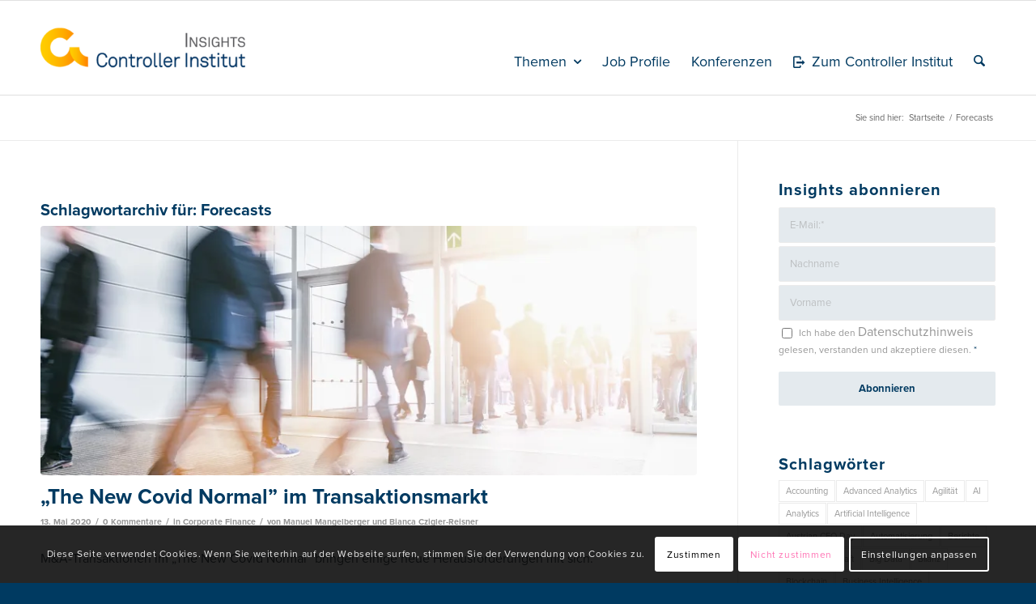

--- FILE ---
content_type: text/html; charset=UTF-8
request_url: https://insights.controller-institut.at/tag/forecasts/
body_size: 36257
content:
<!DOCTYPE html>
<html lang="de" class="html_stretched responsive av-preloader-disabled  html_header_top html_logo_left html_main_nav_header html_menu_right html_large html_header_sticky html_header_shrinking_disabled html_mobile_menu_phone html_header_searchicon html_content_align_center html_header_unstick_top_disabled html_header_stretch_disabled html_av-overlay-side html_av-overlay-side-classic html_av-submenu-noclone html_entry_id_6055 av-cookies-consent-show-message-bar av-cookies-cookie-consent-enabled av-cookies-needs-opt-in av-cookies-essential-only av-cookies-user-needs-accept-button avia-cookie-reload-no-accept avia-cookie-reload-accept avia-cookie-check-browser-settings av-no-preview av-default-lightbox html_text_menu_active av-mobile-menu-switch-default">
<head>
<meta charset="UTF-8" />


<!-- mobile setting -->
<meta name="viewport" content="width=device-width, initial-scale=1">

<!-- Scripts/CSS and wp_head hook -->

<!-- Author Meta Tags by Molongui Authorship, visit: https://wordpress.org/plugins/molongui-authorship/ -->
<!-- /Molongui Authorship -->

<meta name='robots' content='index, follow, max-image-preview:large, max-snippet:-1, max-video-preview:-1' />

				<script type='text/javascript'>

				function avia_cookie_check_sessionStorage()
				{
					//	FF throws error when all cookies blocked !!
					var sessionBlocked = false;
					try
					{
						var test = sessionStorage.getItem( 'aviaCookieRefused' ) != null;
					}
					catch(e)
					{
						sessionBlocked = true;
					}

					var aviaCookieRefused = ! sessionBlocked ? sessionStorage.getItem( 'aviaCookieRefused' ) : null;

					var html = document.getElementsByTagName('html')[0];

					/**
					 * Set a class to avoid calls to sessionStorage
					 */
					if( sessionBlocked || aviaCookieRefused )
					{
						if( html.className.indexOf('av-cookies-session-refused') < 0 )
						{
							html.className += ' av-cookies-session-refused';
						}
					}

					if( sessionBlocked || aviaCookieRefused || document.cookie.match(/aviaCookieConsent/) )
					{
						if( html.className.indexOf('av-cookies-user-silent-accept') >= 0 )
						{
							 html.className = html.className.replace(/\bav-cookies-user-silent-accept\b/g, '');
						}
					}
				}

				avia_cookie_check_sessionStorage();

			</script>
			
	<!-- This site is optimized with the Yoast SEO plugin v26.8 - https://yoast.com/product/yoast-seo-wordpress/ -->
	<title>Forecasts Archive - Controller Institut Insights</title>
	<meta name="description" content="Hier finden Sie alle Beiträge zum Thema Forecasts." />
	<link rel="canonical" href="https://insights.controller-institut.at/tag/forecasts/" />
	<meta property="og:locale" content="de_DE" />
	<meta property="og:type" content="article" />
	<meta property="og:title" content="Forecasts Archive - Controller Institut Insights" />
	<meta property="og:description" content="Hier finden Sie alle Beiträge zum Thema Forecasts." />
	<meta property="og:url" content="https://insights.controller-institut.at/tag/forecasts/" />
	<meta property="og:site_name" content="Controller Institut Insights" />
	<meta name="twitter:card" content="summary_large_image" />
	<script type="application/ld+json" class="yoast-schema-graph">{"@context":"https://schema.org","@graph":[{"@type":"CollectionPage","@id":"https://insights.controller-institut.at/tag/forecasts/","url":"https://insights.controller-institut.at/tag/forecasts/","name":"Forecasts Archive - Controller Institut Insights","isPartOf":{"@id":"https://insights.controller-institut.at/#website"},"primaryImageOfPage":{"@id":"https://insights.controller-institut.at/tag/forecasts/#primaryimage"},"image":{"@id":"https://insights.controller-institut.at/tag/forecasts/#primaryimage"},"thumbnailUrl":"https://i0.wp.com/insights.controller-institut.at/wp-content/uploads/2019/01/Controllertag_Beitrag_iStock-904658592.jpg?fit=1920%2C1080&ssl=1","description":"Hier finden Sie alle Beiträge zum Thema Forecasts.","breadcrumb":{"@id":"https://insights.controller-institut.at/tag/forecasts/#breadcrumb"},"inLanguage":"de"},{"@type":"ImageObject","inLanguage":"de","@id":"https://insights.controller-institut.at/tag/forecasts/#primaryimage","url":"https://i0.wp.com/insights.controller-institut.at/wp-content/uploads/2019/01/Controllertag_Beitrag_iStock-904658592.jpg?fit=1920%2C1080&ssl=1","contentUrl":"https://i0.wp.com/insights.controller-institut.at/wp-content/uploads/2019/01/Controllertag_Beitrag_iStock-904658592.jpg?fit=1920%2C1080&ssl=1","width":1920,"height":1080},{"@type":"BreadcrumbList","@id":"https://insights.controller-institut.at/tag/forecasts/#breadcrumb","itemListElement":[{"@type":"ListItem","position":1,"name":"Startseite","item":"https://insights.controller-institut.at/"},{"@type":"ListItem","position":2,"name":"Forecasts"}]},{"@type":"WebSite","@id":"https://insights.controller-institut.at/#website","url":"https://insights.controller-institut.at/","name":"Controller Institut Insights","description":"Blog","publisher":{"@id":"https://insights.controller-institut.at/#organization"},"potentialAction":[{"@type":"SearchAction","target":{"@type":"EntryPoint","urlTemplate":"https://insights.controller-institut.at/?s={search_term_string}"},"query-input":{"@type":"PropertyValueSpecification","valueRequired":true,"valueName":"search_term_string"}}],"inLanguage":"de"},{"@type":"Organization","@id":"https://insights.controller-institut.at/#organization","name":"Controller Institut","url":"https://insights.controller-institut.at/","logo":{"@type":"ImageObject","inLanguage":"de","@id":"https://insights.controller-institut.at/#/schema/logo/image/","url":"https://i0.wp.com/insights.controller-institut.at/wp-content/uploads/2023/10/Controller_Institut_Logo_mit_Claim_RGB_positiv.png?fit=1181%2C591&ssl=1","contentUrl":"https://i0.wp.com/insights.controller-institut.at/wp-content/uploads/2023/10/Controller_Institut_Logo_mit_Claim_RGB_positiv.png?fit=1181%2C591&ssl=1","width":1181,"height":591,"caption":"Controller Institut"},"image":{"@id":"https://insights.controller-institut.at/#/schema/logo/image/"},"sameAs":["https://www.facebook.com/ControllerInstitut","https://www.linkedin.com/school/controller-institut-austria/","https://instagram.com/controller_institut_austria?utm_source=qr"]}]}</script>
	<!-- / Yoast SEO plugin. -->


<link rel='dns-prefetch' href='//secure.gravatar.com' />
<link rel='dns-prefetch' href='//stats.wp.com' />
<link rel='dns-prefetch' href='//v0.wordpress.com' />

<link rel='preconnect' href='//i0.wp.com' />
<link rel="alternate" type="application/rss+xml" title="Controller Institut Insights &raquo; Feed" href="https://insights.controller-institut.at/feed/" />
<link rel="alternate" type="application/rss+xml" title="Controller Institut Insights &raquo; Kommentar-Feed" href="https://insights.controller-institut.at/comments/feed/" />
<link rel="alternate" type="application/rss+xml" title="Controller Institut Insights &raquo; Schlagwort-Feed zu Forecasts" href="https://insights.controller-institut.at/tag/forecasts/feed/" />
<style id='wp-img-auto-sizes-contain-inline-css' type='text/css'>
img:is([sizes=auto i],[sizes^="auto," i]){contain-intrinsic-size:3000px 1500px}
/*# sourceURL=wp-img-auto-sizes-contain-inline-css */
</style>
<link data-minify="1" rel='stylesheet' id='avia-grid-css' href='https://insights.controller-institut.at/wp-content/cache/min/1/wp-content/themes/enfold/css/grid.css?ver=1769678904' type='text/css' media='all' />
<link data-minify="1" rel='stylesheet' id='avia-base-css' href='https://insights.controller-institut.at/wp-content/cache/min/1/wp-content/themes/enfold/css/base.css?ver=1769678904' type='text/css' media='all' />
<link data-minify="1" rel='stylesheet' id='avia-layout-css' href='https://insights.controller-institut.at/wp-content/cache/min/1/wp-content/themes/enfold/css/layout.css?ver=1769678904' type='text/css' media='all' />
<link data-minify="1" rel='stylesheet' id='avia-module-audioplayer-css' href='https://insights.controller-institut.at/wp-content/cache/min/1/wp-content/themes/enfold/config-templatebuilder/avia-shortcodes/audio-player/audio-player.css?ver=1769678904' type='text/css' media='all' />
<link data-minify="1" rel='stylesheet' id='avia-module-blog-css' href='https://insights.controller-institut.at/wp-content/cache/min/1/wp-content/themes/enfold/config-templatebuilder/avia-shortcodes/blog/blog.css?ver=1769678904' type='text/css' media='all' />
<link data-minify="1" rel='stylesheet' id='avia-module-postslider-css' href='https://insights.controller-institut.at/wp-content/cache/min/1/wp-content/themes/enfold/config-templatebuilder/avia-shortcodes/postslider/postslider.css?ver=1769678904' type='text/css' media='all' />
<link data-minify="1" rel='stylesheet' id='avia-module-button-css' href='https://insights.controller-institut.at/wp-content/cache/min/1/wp-content/themes/enfold/config-templatebuilder/avia-shortcodes/buttons/buttons.css?ver=1769678904' type='text/css' media='all' />
<link data-minify="1" rel='stylesheet' id='avia-module-buttonrow-css' href='https://insights.controller-institut.at/wp-content/cache/min/1/wp-content/themes/enfold/config-templatebuilder/avia-shortcodes/buttonrow/buttonrow.css?ver=1769678904' type='text/css' media='all' />
<link data-minify="1" rel='stylesheet' id='avia-module-button-fullwidth-css' href='https://insights.controller-institut.at/wp-content/cache/min/1/wp-content/themes/enfold/config-templatebuilder/avia-shortcodes/buttons_fullwidth/buttons_fullwidth.css?ver=1769678904' type='text/css' media='all' />
<link data-minify="1" rel='stylesheet' id='avia-module-catalogue-css' href='https://insights.controller-institut.at/wp-content/cache/min/1/wp-content/themes/enfold/config-templatebuilder/avia-shortcodes/catalogue/catalogue.css?ver=1769678904' type='text/css' media='all' />
<link data-minify="1" rel='stylesheet' id='avia-module-comments-css' href='https://insights.controller-institut.at/wp-content/cache/min/1/wp-content/themes/enfold/config-templatebuilder/avia-shortcodes/comments/comments.css?ver=1769678904' type='text/css' media='all' />
<link data-minify="1" rel='stylesheet' id='avia-module-contact-css' href='https://insights.controller-institut.at/wp-content/cache/min/1/wp-content/themes/enfold/config-templatebuilder/avia-shortcodes/contact/contact.css?ver=1769678904' type='text/css' media='all' />
<link data-minify="1" rel='stylesheet' id='avia-module-slideshow-css' href='https://insights.controller-institut.at/wp-content/cache/min/1/wp-content/themes/enfold/config-templatebuilder/avia-shortcodes/slideshow/slideshow.css?ver=1769678904' type='text/css' media='all' />
<link data-minify="1" rel='stylesheet' id='avia-module-slideshow-contentpartner-css' href='https://insights.controller-institut.at/wp-content/cache/min/1/wp-content/themes/enfold/config-templatebuilder/avia-shortcodes/contentslider/contentslider.css?ver=1769678904' type='text/css' media='all' />
<link data-minify="1" rel='stylesheet' id='avia-module-countdown-css' href='https://insights.controller-institut.at/wp-content/cache/min/1/wp-content/themes/enfold/config-templatebuilder/avia-shortcodes/countdown/countdown.css?ver=1769678904' type='text/css' media='all' />
<link data-minify="1" rel='stylesheet' id='avia-module-dynamic-field-css' href='https://insights.controller-institut.at/wp-content/cache/min/1/wp-content/themes/enfold/config-templatebuilder/avia-shortcodes/dynamic_field/dynamic_field.css?ver=1769678904' type='text/css' media='all' />
<link data-minify="1" rel='stylesheet' id='avia-module-gallery-css' href='https://insights.controller-institut.at/wp-content/cache/min/1/wp-content/themes/enfold/config-templatebuilder/avia-shortcodes/gallery/gallery.css?ver=1769678904' type='text/css' media='all' />
<link data-minify="1" rel='stylesheet' id='avia-module-gallery-hor-css' href='https://insights.controller-institut.at/wp-content/cache/min/1/wp-content/themes/enfold/config-templatebuilder/avia-shortcodes/gallery_horizontal/gallery_horizontal.css?ver=1769678904' type='text/css' media='all' />
<link data-minify="1" rel='stylesheet' id='avia-module-maps-css' href='https://insights.controller-institut.at/wp-content/cache/min/1/wp-content/themes/enfold/config-templatebuilder/avia-shortcodes/google_maps/google_maps.css?ver=1769678904' type='text/css' media='all' />
<link data-minify="1" rel='stylesheet' id='avia-module-gridrow-css' href='https://insights.controller-institut.at/wp-content/cache/min/1/wp-content/themes/enfold/config-templatebuilder/avia-shortcodes/grid_row/grid_row.css?ver=1769678904' type='text/css' media='all' />
<link data-minify="1" rel='stylesheet' id='avia-module-heading-css' href='https://insights.controller-institut.at/wp-content/cache/min/1/wp-content/themes/enfold/config-templatebuilder/avia-shortcodes/heading/heading.css?ver=1769678904' type='text/css' media='all' />
<link data-minify="1" rel='stylesheet' id='avia-module-rotator-css' href='https://insights.controller-institut.at/wp-content/cache/min/1/wp-content/themes/enfold/config-templatebuilder/avia-shortcodes/headline_rotator/headline_rotator.css?ver=1769678904' type='text/css' media='all' />
<link data-minify="1" rel='stylesheet' id='avia-module-hr-css' href='https://insights.controller-institut.at/wp-content/cache/min/1/wp-content/themes/enfold/config-templatebuilder/avia-shortcodes/hr/hr.css?ver=1769678904' type='text/css' media='all' />
<link data-minify="1" rel='stylesheet' id='avia-module-icon-css' href='https://insights.controller-institut.at/wp-content/cache/min/1/wp-content/themes/enfold/config-templatebuilder/avia-shortcodes/icon/icon.css?ver=1769678904' type='text/css' media='all' />
<link data-minify="1" rel='stylesheet' id='avia-module-icon-circles-css' href='https://insights.controller-institut.at/wp-content/cache/min/1/wp-content/themes/enfold/config-templatebuilder/avia-shortcodes/icon_circles/icon_circles.css?ver=1769678904' type='text/css' media='all' />
<link data-minify="1" rel='stylesheet' id='avia-module-iconbox-css' href='https://insights.controller-institut.at/wp-content/cache/min/1/wp-content/themes/enfold/config-templatebuilder/avia-shortcodes/iconbox/iconbox.css?ver=1769678904' type='text/css' media='all' />
<link data-minify="1" rel='stylesheet' id='avia-module-icongrid-css' href='https://insights.controller-institut.at/wp-content/cache/min/1/wp-content/themes/enfold/config-templatebuilder/avia-shortcodes/icongrid/icongrid.css?ver=1769678904' type='text/css' media='all' />
<link data-minify="1" rel='stylesheet' id='avia-module-iconlist-css' href='https://insights.controller-institut.at/wp-content/cache/min/1/wp-content/themes/enfold/config-templatebuilder/avia-shortcodes/iconlist/iconlist.css?ver=1769678904' type='text/css' media='all' />
<link data-minify="1" rel='stylesheet' id='avia-module-image-css' href='https://insights.controller-institut.at/wp-content/cache/min/1/wp-content/themes/enfold/config-templatebuilder/avia-shortcodes/image/image.css?ver=1769678904' type='text/css' media='all' />
<link data-minify="1" rel='stylesheet' id='avia-module-image-diff-css' href='https://insights.controller-institut.at/wp-content/cache/min/1/wp-content/themes/enfold/config-templatebuilder/avia-shortcodes/image_diff/image_diff.css?ver=1769678904' type='text/css' media='all' />
<link data-minify="1" rel='stylesheet' id='avia-module-hotspot-css' href='https://insights.controller-institut.at/wp-content/cache/min/1/wp-content/themes/enfold/config-templatebuilder/avia-shortcodes/image_hotspots/image_hotspots.css?ver=1769678904' type='text/css' media='all' />
<link data-minify="1" rel='stylesheet' id='avia-module-sc-lottie-animation-css' href='https://insights.controller-institut.at/wp-content/cache/min/1/wp-content/themes/enfold/config-templatebuilder/avia-shortcodes/lottie_animation/lottie_animation.css?ver=1769678904' type='text/css' media='all' />
<link data-minify="1" rel='stylesheet' id='avia-module-magazine-css' href='https://insights.controller-institut.at/wp-content/cache/min/1/wp-content/themes/enfold/config-templatebuilder/avia-shortcodes/magazine/magazine.css?ver=1769678904' type='text/css' media='all' />
<link data-minify="1" rel='stylesheet' id='avia-module-masonry-css' href='https://insights.controller-institut.at/wp-content/cache/min/1/wp-content/themes/enfold/config-templatebuilder/avia-shortcodes/masonry_entries/masonry_entries.css?ver=1769678904' type='text/css' media='all' />
<link data-minify="1" rel='stylesheet' id='avia-siteloader-css' href='https://insights.controller-institut.at/wp-content/cache/min/1/wp-content/themes/enfold/css/avia-snippet-site-preloader.css?ver=1769678904' type='text/css' media='all' />
<link data-minify="1" rel='stylesheet' id='avia-module-menu-css' href='https://insights.controller-institut.at/wp-content/cache/min/1/wp-content/themes/enfold/config-templatebuilder/avia-shortcodes/menu/menu.css?ver=1769678904' type='text/css' media='all' />
<link data-minify="1" rel='stylesheet' id='avia-module-notification-css' href='https://insights.controller-institut.at/wp-content/cache/min/1/wp-content/themes/enfold/config-templatebuilder/avia-shortcodes/notification/notification.css?ver=1769678904' type='text/css' media='all' />
<link data-minify="1" rel='stylesheet' id='avia-module-numbers-css' href='https://insights.controller-institut.at/wp-content/cache/min/1/wp-content/themes/enfold/config-templatebuilder/avia-shortcodes/numbers/numbers.css?ver=1769678904' type='text/css' media='all' />
<link data-minify="1" rel='stylesheet' id='avia-module-portfolio-css' href='https://insights.controller-institut.at/wp-content/cache/min/1/wp-content/themes/enfold/config-templatebuilder/avia-shortcodes/portfolio/portfolio.css?ver=1769678904' type='text/css' media='all' />
<link data-minify="1" rel='stylesheet' id='avia-module-post-metadata-css' href='https://insights.controller-institut.at/wp-content/cache/min/1/wp-content/themes/enfold/config-templatebuilder/avia-shortcodes/post_metadata/post_metadata.css?ver=1769678904' type='text/css' media='all' />
<link data-minify="1" rel='stylesheet' id='avia-module-progress-bar-css' href='https://insights.controller-institut.at/wp-content/cache/min/1/wp-content/themes/enfold/config-templatebuilder/avia-shortcodes/progressbar/progressbar.css?ver=1769678904' type='text/css' media='all' />
<link data-minify="1" rel='stylesheet' id='avia-module-promobox-css' href='https://insights.controller-institut.at/wp-content/cache/min/1/wp-content/themes/enfold/config-templatebuilder/avia-shortcodes/promobox/promobox.css?ver=1769678904' type='text/css' media='all' />
<link data-minify="1" rel='stylesheet' id='avia-sc-search-css' href='https://insights.controller-institut.at/wp-content/cache/min/1/wp-content/themes/enfold/config-templatebuilder/avia-shortcodes/search/search.css?ver=1769678904' type='text/css' media='all' />
<link data-minify="1" rel='stylesheet' id='avia-module-slideshow-accordion-css' href='https://insights.controller-institut.at/wp-content/cache/min/1/wp-content/themes/enfold/config-templatebuilder/avia-shortcodes/slideshow_accordion/slideshow_accordion.css?ver=1769678904' type='text/css' media='all' />
<link data-minify="1" rel='stylesheet' id='avia-module-slideshow-feature-image-css' href='https://insights.controller-institut.at/wp-content/cache/min/1/wp-content/themes/enfold/config-templatebuilder/avia-shortcodes/slideshow_feature_image/slideshow_feature_image.css?ver=1769678904' type='text/css' media='all' />
<link data-minify="1" rel='stylesheet' id='avia-module-slideshow-fullsize-css' href='https://insights.controller-institut.at/wp-content/cache/min/1/wp-content/themes/enfold/config-templatebuilder/avia-shortcodes/slideshow_fullsize/slideshow_fullsize.css?ver=1769678904' type='text/css' media='all' />
<link data-minify="1" rel='stylesheet' id='avia-module-slideshow-fullscreen-css' href='https://insights.controller-institut.at/wp-content/cache/min/1/wp-content/themes/enfold/config-templatebuilder/avia-shortcodes/slideshow_fullscreen/slideshow_fullscreen.css?ver=1769678904' type='text/css' media='all' />
<link data-minify="1" rel='stylesheet' id='avia-module-slideshow-ls-css' href='https://insights.controller-institut.at/wp-content/cache/min/1/wp-content/themes/enfold/config-templatebuilder/avia-shortcodes/slideshow_layerslider/slideshow_layerslider.css?ver=1769678904' type='text/css' media='all' />
<link data-minify="1" rel='stylesheet' id='avia-module-social-css' href='https://insights.controller-institut.at/wp-content/cache/min/1/wp-content/themes/enfold/config-templatebuilder/avia-shortcodes/social_share/social_share.css?ver=1769678904' type='text/css' media='all' />
<link data-minify="1" rel='stylesheet' id='avia-module-tabsection-css' href='https://insights.controller-institut.at/wp-content/cache/min/1/wp-content/themes/enfold/config-templatebuilder/avia-shortcodes/tab_section/tab_section.css?ver=1769678904' type='text/css' media='all' />
<link data-minify="1" rel='stylesheet' id='avia-module-table-css' href='https://insights.controller-institut.at/wp-content/cache/min/1/wp-content/themes/enfold/config-templatebuilder/avia-shortcodes/table/table.css?ver=1769678904' type='text/css' media='all' />
<link data-minify="1" rel='stylesheet' id='avia-module-tabs-css' href='https://insights.controller-institut.at/wp-content/cache/min/1/wp-content/themes/enfold/config-templatebuilder/avia-shortcodes/tabs/tabs.css?ver=1769678904' type='text/css' media='all' />
<link data-minify="1" rel='stylesheet' id='avia-module-team-css' href='https://insights.controller-institut.at/wp-content/cache/min/1/wp-content/themes/enfold/config-templatebuilder/avia-shortcodes/team/team.css?ver=1769678904' type='text/css' media='all' />
<link data-minify="1" rel='stylesheet' id='avia-module-testimonials-css' href='https://insights.controller-institut.at/wp-content/cache/min/1/wp-content/themes/enfold/config-templatebuilder/avia-shortcodes/testimonials/testimonials.css?ver=1769678904' type='text/css' media='all' />
<link data-minify="1" rel='stylesheet' id='avia-module-timeline-css' href='https://insights.controller-institut.at/wp-content/cache/min/1/wp-content/themes/enfold/config-templatebuilder/avia-shortcodes/timeline/timeline.css?ver=1769678904' type='text/css' media='all' />
<link data-minify="1" rel='stylesheet' id='avia-module-toggles-css' href='https://insights.controller-institut.at/wp-content/cache/min/1/wp-content/themes/enfold/config-templatebuilder/avia-shortcodes/toggles/toggles.css?ver=1769678904' type='text/css' media='all' />
<link data-minify="1" rel='stylesheet' id='avia-module-video-css' href='https://insights.controller-institut.at/wp-content/cache/min/1/wp-content/themes/enfold/config-templatebuilder/avia-shortcodes/video/video.css?ver=1769678904' type='text/css' media='all' />
<style id='wp-emoji-styles-inline-css' type='text/css'>

	img.wp-smiley, img.emoji {
		display: inline !important;
		border: none !important;
		box-shadow: none !important;
		height: 1em !important;
		width: 1em !important;
		margin: 0 0.07em !important;
		vertical-align: -0.1em !important;
		background: none !important;
		padding: 0 !important;
	}
/*# sourceURL=wp-emoji-styles-inline-css */
</style>
<style id='wp-block-library-inline-css' type='text/css'>
:root{--wp-block-synced-color:#7a00df;--wp-block-synced-color--rgb:122,0,223;--wp-bound-block-color:var(--wp-block-synced-color);--wp-editor-canvas-background:#ddd;--wp-admin-theme-color:#007cba;--wp-admin-theme-color--rgb:0,124,186;--wp-admin-theme-color-darker-10:#006ba1;--wp-admin-theme-color-darker-10--rgb:0,107,160.5;--wp-admin-theme-color-darker-20:#005a87;--wp-admin-theme-color-darker-20--rgb:0,90,135;--wp-admin-border-width-focus:2px}@media (min-resolution:192dpi){:root{--wp-admin-border-width-focus:1.5px}}.wp-element-button{cursor:pointer}:root .has-very-light-gray-background-color{background-color:#eee}:root .has-very-dark-gray-background-color{background-color:#313131}:root .has-very-light-gray-color{color:#eee}:root .has-very-dark-gray-color{color:#313131}:root .has-vivid-green-cyan-to-vivid-cyan-blue-gradient-background{background:linear-gradient(135deg,#00d084,#0693e3)}:root .has-purple-crush-gradient-background{background:linear-gradient(135deg,#34e2e4,#4721fb 50%,#ab1dfe)}:root .has-hazy-dawn-gradient-background{background:linear-gradient(135deg,#faaca8,#dad0ec)}:root .has-subdued-olive-gradient-background{background:linear-gradient(135deg,#fafae1,#67a671)}:root .has-atomic-cream-gradient-background{background:linear-gradient(135deg,#fdd79a,#004a59)}:root .has-nightshade-gradient-background{background:linear-gradient(135deg,#330968,#31cdcf)}:root .has-midnight-gradient-background{background:linear-gradient(135deg,#020381,#2874fc)}:root{--wp--preset--font-size--normal:16px;--wp--preset--font-size--huge:42px}.has-regular-font-size{font-size:1em}.has-larger-font-size{font-size:2.625em}.has-normal-font-size{font-size:var(--wp--preset--font-size--normal)}.has-huge-font-size{font-size:var(--wp--preset--font-size--huge)}.has-text-align-center{text-align:center}.has-text-align-left{text-align:left}.has-text-align-right{text-align:right}.has-fit-text{white-space:nowrap!important}#end-resizable-editor-section{display:none}.aligncenter{clear:both}.items-justified-left{justify-content:flex-start}.items-justified-center{justify-content:center}.items-justified-right{justify-content:flex-end}.items-justified-space-between{justify-content:space-between}.screen-reader-text{border:0;clip-path:inset(50%);height:1px;margin:-1px;overflow:hidden;padding:0;position:absolute;width:1px;word-wrap:normal!important}.screen-reader-text:focus{background-color:#ddd;clip-path:none;color:#444;display:block;font-size:1em;height:auto;left:5px;line-height:normal;padding:15px 23px 14px;text-decoration:none;top:5px;width:auto;z-index:100000}html :where(.has-border-color){border-style:solid}html :where([style*=border-top-color]){border-top-style:solid}html :where([style*=border-right-color]){border-right-style:solid}html :where([style*=border-bottom-color]){border-bottom-style:solid}html :where([style*=border-left-color]){border-left-style:solid}html :where([style*=border-width]){border-style:solid}html :where([style*=border-top-width]){border-top-style:solid}html :where([style*=border-right-width]){border-right-style:solid}html :where([style*=border-bottom-width]){border-bottom-style:solid}html :where([style*=border-left-width]){border-left-style:solid}html :where(img[class*=wp-image-]){height:auto;max-width:100%}:where(figure){margin:0 0 1em}html :where(.is-position-sticky){--wp-admin--admin-bar--position-offset:var(--wp-admin--admin-bar--height,0px)}@media screen and (max-width:600px){html :where(.is-position-sticky){--wp-admin--admin-bar--position-offset:0px}}

/*# sourceURL=wp-block-library-inline-css */
</style><style id='global-styles-inline-css' type='text/css'>
:root{--wp--preset--aspect-ratio--square: 1;--wp--preset--aspect-ratio--4-3: 4/3;--wp--preset--aspect-ratio--3-4: 3/4;--wp--preset--aspect-ratio--3-2: 3/2;--wp--preset--aspect-ratio--2-3: 2/3;--wp--preset--aspect-ratio--16-9: 16/9;--wp--preset--aspect-ratio--9-16: 9/16;--wp--preset--color--black: #000000;--wp--preset--color--cyan-bluish-gray: #abb8c3;--wp--preset--color--white: #ffffff;--wp--preset--color--pale-pink: #f78da7;--wp--preset--color--vivid-red: #cf2e2e;--wp--preset--color--luminous-vivid-orange: #ff6900;--wp--preset--color--luminous-vivid-amber: #fcb900;--wp--preset--color--light-green-cyan: #7bdcb5;--wp--preset--color--vivid-green-cyan: #00d084;--wp--preset--color--pale-cyan-blue: #8ed1fc;--wp--preset--color--vivid-cyan-blue: #0693e3;--wp--preset--color--vivid-purple: #9b51e0;--wp--preset--color--metallic-red: #b02b2c;--wp--preset--color--maximum-yellow-red: #edae44;--wp--preset--color--yellow-sun: #eeee22;--wp--preset--color--palm-leaf: #83a846;--wp--preset--color--aero: #7bb0e7;--wp--preset--color--old-lavender: #745f7e;--wp--preset--color--steel-teal: #5f8789;--wp--preset--color--raspberry-pink: #d65799;--wp--preset--color--medium-turquoise: #4ecac2;--wp--preset--gradient--vivid-cyan-blue-to-vivid-purple: linear-gradient(135deg,rgb(6,147,227) 0%,rgb(155,81,224) 100%);--wp--preset--gradient--light-green-cyan-to-vivid-green-cyan: linear-gradient(135deg,rgb(122,220,180) 0%,rgb(0,208,130) 100%);--wp--preset--gradient--luminous-vivid-amber-to-luminous-vivid-orange: linear-gradient(135deg,rgb(252,185,0) 0%,rgb(255,105,0) 100%);--wp--preset--gradient--luminous-vivid-orange-to-vivid-red: linear-gradient(135deg,rgb(255,105,0) 0%,rgb(207,46,46) 100%);--wp--preset--gradient--very-light-gray-to-cyan-bluish-gray: linear-gradient(135deg,rgb(238,238,238) 0%,rgb(169,184,195) 100%);--wp--preset--gradient--cool-to-warm-spectrum: linear-gradient(135deg,rgb(74,234,220) 0%,rgb(151,120,209) 20%,rgb(207,42,186) 40%,rgb(238,44,130) 60%,rgb(251,105,98) 80%,rgb(254,248,76) 100%);--wp--preset--gradient--blush-light-purple: linear-gradient(135deg,rgb(255,206,236) 0%,rgb(152,150,240) 100%);--wp--preset--gradient--blush-bordeaux: linear-gradient(135deg,rgb(254,205,165) 0%,rgb(254,45,45) 50%,rgb(107,0,62) 100%);--wp--preset--gradient--luminous-dusk: linear-gradient(135deg,rgb(255,203,112) 0%,rgb(199,81,192) 50%,rgb(65,88,208) 100%);--wp--preset--gradient--pale-ocean: linear-gradient(135deg,rgb(255,245,203) 0%,rgb(182,227,212) 50%,rgb(51,167,181) 100%);--wp--preset--gradient--electric-grass: linear-gradient(135deg,rgb(202,248,128) 0%,rgb(113,206,126) 100%);--wp--preset--gradient--midnight: linear-gradient(135deg,rgb(2,3,129) 0%,rgb(40,116,252) 100%);--wp--preset--font-size--small: 1rem;--wp--preset--font-size--medium: 1.125rem;--wp--preset--font-size--large: 1.75rem;--wp--preset--font-size--x-large: clamp(1.75rem, 3vw, 2.25rem);--wp--preset--spacing--20: 0.44rem;--wp--preset--spacing--30: 0.67rem;--wp--preset--spacing--40: 1rem;--wp--preset--spacing--50: 1.5rem;--wp--preset--spacing--60: 2.25rem;--wp--preset--spacing--70: 3.38rem;--wp--preset--spacing--80: 5.06rem;--wp--preset--shadow--natural: 6px 6px 9px rgba(0, 0, 0, 0.2);--wp--preset--shadow--deep: 12px 12px 50px rgba(0, 0, 0, 0.4);--wp--preset--shadow--sharp: 6px 6px 0px rgba(0, 0, 0, 0.2);--wp--preset--shadow--outlined: 6px 6px 0px -3px rgb(255, 255, 255), 6px 6px rgb(0, 0, 0);--wp--preset--shadow--crisp: 6px 6px 0px rgb(0, 0, 0);}:root { --wp--style--global--content-size: 800px;--wp--style--global--wide-size: 1130px; }:where(body) { margin: 0; }.wp-site-blocks > .alignleft { float: left; margin-right: 2em; }.wp-site-blocks > .alignright { float: right; margin-left: 2em; }.wp-site-blocks > .aligncenter { justify-content: center; margin-left: auto; margin-right: auto; }:where(.is-layout-flex){gap: 0.5em;}:where(.is-layout-grid){gap: 0.5em;}.is-layout-flow > .alignleft{float: left;margin-inline-start: 0;margin-inline-end: 2em;}.is-layout-flow > .alignright{float: right;margin-inline-start: 2em;margin-inline-end: 0;}.is-layout-flow > .aligncenter{margin-left: auto !important;margin-right: auto !important;}.is-layout-constrained > .alignleft{float: left;margin-inline-start: 0;margin-inline-end: 2em;}.is-layout-constrained > .alignright{float: right;margin-inline-start: 2em;margin-inline-end: 0;}.is-layout-constrained > .aligncenter{margin-left: auto !important;margin-right: auto !important;}.is-layout-constrained > :where(:not(.alignleft):not(.alignright):not(.alignfull)){max-width: var(--wp--style--global--content-size);margin-left: auto !important;margin-right: auto !important;}.is-layout-constrained > .alignwide{max-width: var(--wp--style--global--wide-size);}body .is-layout-flex{display: flex;}.is-layout-flex{flex-wrap: wrap;align-items: center;}.is-layout-flex > :is(*, div){margin: 0;}body .is-layout-grid{display: grid;}.is-layout-grid > :is(*, div){margin: 0;}body{padding-top: 0px;padding-right: 0px;padding-bottom: 0px;padding-left: 0px;}a:where(:not(.wp-element-button)){text-decoration: underline;}:root :where(.wp-element-button, .wp-block-button__link){background-color: #32373c;border-width: 0;color: #fff;font-family: inherit;font-size: inherit;font-style: inherit;font-weight: inherit;letter-spacing: inherit;line-height: inherit;padding-top: calc(0.667em + 2px);padding-right: calc(1.333em + 2px);padding-bottom: calc(0.667em + 2px);padding-left: calc(1.333em + 2px);text-decoration: none;text-transform: inherit;}.has-black-color{color: var(--wp--preset--color--black) !important;}.has-cyan-bluish-gray-color{color: var(--wp--preset--color--cyan-bluish-gray) !important;}.has-white-color{color: var(--wp--preset--color--white) !important;}.has-pale-pink-color{color: var(--wp--preset--color--pale-pink) !important;}.has-vivid-red-color{color: var(--wp--preset--color--vivid-red) !important;}.has-luminous-vivid-orange-color{color: var(--wp--preset--color--luminous-vivid-orange) !important;}.has-luminous-vivid-amber-color{color: var(--wp--preset--color--luminous-vivid-amber) !important;}.has-light-green-cyan-color{color: var(--wp--preset--color--light-green-cyan) !important;}.has-vivid-green-cyan-color{color: var(--wp--preset--color--vivid-green-cyan) !important;}.has-pale-cyan-blue-color{color: var(--wp--preset--color--pale-cyan-blue) !important;}.has-vivid-cyan-blue-color{color: var(--wp--preset--color--vivid-cyan-blue) !important;}.has-vivid-purple-color{color: var(--wp--preset--color--vivid-purple) !important;}.has-metallic-red-color{color: var(--wp--preset--color--metallic-red) !important;}.has-maximum-yellow-red-color{color: var(--wp--preset--color--maximum-yellow-red) !important;}.has-yellow-sun-color{color: var(--wp--preset--color--yellow-sun) !important;}.has-palm-leaf-color{color: var(--wp--preset--color--palm-leaf) !important;}.has-aero-color{color: var(--wp--preset--color--aero) !important;}.has-old-lavender-color{color: var(--wp--preset--color--old-lavender) !important;}.has-steel-teal-color{color: var(--wp--preset--color--steel-teal) !important;}.has-raspberry-pink-color{color: var(--wp--preset--color--raspberry-pink) !important;}.has-medium-turquoise-color{color: var(--wp--preset--color--medium-turquoise) !important;}.has-black-background-color{background-color: var(--wp--preset--color--black) !important;}.has-cyan-bluish-gray-background-color{background-color: var(--wp--preset--color--cyan-bluish-gray) !important;}.has-white-background-color{background-color: var(--wp--preset--color--white) !important;}.has-pale-pink-background-color{background-color: var(--wp--preset--color--pale-pink) !important;}.has-vivid-red-background-color{background-color: var(--wp--preset--color--vivid-red) !important;}.has-luminous-vivid-orange-background-color{background-color: var(--wp--preset--color--luminous-vivid-orange) !important;}.has-luminous-vivid-amber-background-color{background-color: var(--wp--preset--color--luminous-vivid-amber) !important;}.has-light-green-cyan-background-color{background-color: var(--wp--preset--color--light-green-cyan) !important;}.has-vivid-green-cyan-background-color{background-color: var(--wp--preset--color--vivid-green-cyan) !important;}.has-pale-cyan-blue-background-color{background-color: var(--wp--preset--color--pale-cyan-blue) !important;}.has-vivid-cyan-blue-background-color{background-color: var(--wp--preset--color--vivid-cyan-blue) !important;}.has-vivid-purple-background-color{background-color: var(--wp--preset--color--vivid-purple) !important;}.has-metallic-red-background-color{background-color: var(--wp--preset--color--metallic-red) !important;}.has-maximum-yellow-red-background-color{background-color: var(--wp--preset--color--maximum-yellow-red) !important;}.has-yellow-sun-background-color{background-color: var(--wp--preset--color--yellow-sun) !important;}.has-palm-leaf-background-color{background-color: var(--wp--preset--color--palm-leaf) !important;}.has-aero-background-color{background-color: var(--wp--preset--color--aero) !important;}.has-old-lavender-background-color{background-color: var(--wp--preset--color--old-lavender) !important;}.has-steel-teal-background-color{background-color: var(--wp--preset--color--steel-teal) !important;}.has-raspberry-pink-background-color{background-color: var(--wp--preset--color--raspberry-pink) !important;}.has-medium-turquoise-background-color{background-color: var(--wp--preset--color--medium-turquoise) !important;}.has-black-border-color{border-color: var(--wp--preset--color--black) !important;}.has-cyan-bluish-gray-border-color{border-color: var(--wp--preset--color--cyan-bluish-gray) !important;}.has-white-border-color{border-color: var(--wp--preset--color--white) !important;}.has-pale-pink-border-color{border-color: var(--wp--preset--color--pale-pink) !important;}.has-vivid-red-border-color{border-color: var(--wp--preset--color--vivid-red) !important;}.has-luminous-vivid-orange-border-color{border-color: var(--wp--preset--color--luminous-vivid-orange) !important;}.has-luminous-vivid-amber-border-color{border-color: var(--wp--preset--color--luminous-vivid-amber) !important;}.has-light-green-cyan-border-color{border-color: var(--wp--preset--color--light-green-cyan) !important;}.has-vivid-green-cyan-border-color{border-color: var(--wp--preset--color--vivid-green-cyan) !important;}.has-pale-cyan-blue-border-color{border-color: var(--wp--preset--color--pale-cyan-blue) !important;}.has-vivid-cyan-blue-border-color{border-color: var(--wp--preset--color--vivid-cyan-blue) !important;}.has-vivid-purple-border-color{border-color: var(--wp--preset--color--vivid-purple) !important;}.has-metallic-red-border-color{border-color: var(--wp--preset--color--metallic-red) !important;}.has-maximum-yellow-red-border-color{border-color: var(--wp--preset--color--maximum-yellow-red) !important;}.has-yellow-sun-border-color{border-color: var(--wp--preset--color--yellow-sun) !important;}.has-palm-leaf-border-color{border-color: var(--wp--preset--color--palm-leaf) !important;}.has-aero-border-color{border-color: var(--wp--preset--color--aero) !important;}.has-old-lavender-border-color{border-color: var(--wp--preset--color--old-lavender) !important;}.has-steel-teal-border-color{border-color: var(--wp--preset--color--steel-teal) !important;}.has-raspberry-pink-border-color{border-color: var(--wp--preset--color--raspberry-pink) !important;}.has-medium-turquoise-border-color{border-color: var(--wp--preset--color--medium-turquoise) !important;}.has-vivid-cyan-blue-to-vivid-purple-gradient-background{background: var(--wp--preset--gradient--vivid-cyan-blue-to-vivid-purple) !important;}.has-light-green-cyan-to-vivid-green-cyan-gradient-background{background: var(--wp--preset--gradient--light-green-cyan-to-vivid-green-cyan) !important;}.has-luminous-vivid-amber-to-luminous-vivid-orange-gradient-background{background: var(--wp--preset--gradient--luminous-vivid-amber-to-luminous-vivid-orange) !important;}.has-luminous-vivid-orange-to-vivid-red-gradient-background{background: var(--wp--preset--gradient--luminous-vivid-orange-to-vivid-red) !important;}.has-very-light-gray-to-cyan-bluish-gray-gradient-background{background: var(--wp--preset--gradient--very-light-gray-to-cyan-bluish-gray) !important;}.has-cool-to-warm-spectrum-gradient-background{background: var(--wp--preset--gradient--cool-to-warm-spectrum) !important;}.has-blush-light-purple-gradient-background{background: var(--wp--preset--gradient--blush-light-purple) !important;}.has-blush-bordeaux-gradient-background{background: var(--wp--preset--gradient--blush-bordeaux) !important;}.has-luminous-dusk-gradient-background{background: var(--wp--preset--gradient--luminous-dusk) !important;}.has-pale-ocean-gradient-background{background: var(--wp--preset--gradient--pale-ocean) !important;}.has-electric-grass-gradient-background{background: var(--wp--preset--gradient--electric-grass) !important;}.has-midnight-gradient-background{background: var(--wp--preset--gradient--midnight) !important;}.has-small-font-size{font-size: var(--wp--preset--font-size--small) !important;}.has-medium-font-size{font-size: var(--wp--preset--font-size--medium) !important;}.has-large-font-size{font-size: var(--wp--preset--font-size--large) !important;}.has-x-large-font-size{font-size: var(--wp--preset--font-size--x-large) !important;}
/*# sourceURL=global-styles-inline-css */
</style>

<link data-minify="1" rel='stylesheet' id='ppress-frontend-css' href='https://insights.controller-institut.at/wp-content/cache/min/1/wp-content/plugins/wp-user-avatar/assets/css/frontend.min.css?ver=1769678904' type='text/css' media='all' />
<link rel='stylesheet' id='ppress-flatpickr-css' href='https://insights.controller-institut.at/wp-content/plugins/wp-user-avatar/assets/flatpickr/flatpickr.min.css?ver=4.16.9' type='text/css' media='all' />
<link rel='stylesheet' id='ppress-select2-css' href='https://insights.controller-institut.at/wp-content/plugins/wp-user-avatar/assets/select2/select2.min.css?ver=6.9' type='text/css' media='all' />
<link data-minify="1" rel='stylesheet' id='avia-scs-css' href='https://insights.controller-institut.at/wp-content/cache/min/1/wp-content/themes/enfold/css/shortcodes.css?ver=1769678904' type='text/css' media='all' />
<link data-minify="1" rel='stylesheet' id='avia-fold-unfold-css' href='https://insights.controller-institut.at/wp-content/cache/min/1/wp-content/themes/enfold/css/avia-snippet-fold-unfold.css?ver=1769678904' type='text/css' media='all' />
<link rel='stylesheet' id='avia-popup-css-css' href='https://insights.controller-institut.at/wp-content/themes/enfold/js/aviapopup/magnific-popup.min.css?ver=7.1.3' type='text/css' media='screen' />
<link data-minify="1" rel='stylesheet' id='avia-lightbox-css' href='https://insights.controller-institut.at/wp-content/cache/min/1/wp-content/themes/enfold/css/avia-snippet-lightbox.css?ver=1769678904' type='text/css' media='screen' />
<link data-minify="1" rel='stylesheet' id='avia-widget-css-css' href='https://insights.controller-institut.at/wp-content/cache/min/1/wp-content/themes/enfold/css/avia-snippet-widget.css?ver=1769678904' type='text/css' media='screen' />
<link data-minify="1" rel='stylesheet' id='avia-dynamic-css' href='https://insights.controller-institut.at/wp-content/cache/min/1/wp-content/uploads/dynamic_avia/enfold_child.css?ver=1769678904' type='text/css' media='all' />
<link data-minify="1" rel='stylesheet' id='avia-custom-css' href='https://insights.controller-institut.at/wp-content/cache/min/1/wp-content/themes/enfold/css/custom.css?ver=1769678904' type='text/css' media='all' />
<link data-minify="1" rel='stylesheet' id='avia-style-css' href='https://insights.controller-institut.at/wp-content/cache/min/1/wp-content/themes/enfold-child/style.css?ver=1769678904' type='text/css' media='all' />
<link data-minify="1" rel='stylesheet' id='opl-css' href='https://insights.controller-institut.at/wp-content/cache/min/1/wp-content/plugins/halfdata-optin-locker/css/style.css?ver=1769678904' type='text/css' media='all' />
<link data-minify="1" rel='stylesheet' id='avia-cookie-css-css' href='https://insights.controller-institut.at/wp-content/cache/min/1/wp-content/themes/enfold/css/avia-snippet-cookieconsent.css?ver=1769678904' type='text/css' media='screen' />
<style id='rocket-lazyload-inline-css' type='text/css'>
.rll-youtube-player{position:relative;padding-bottom:56.23%;height:0;overflow:hidden;max-width:100%;}.rll-youtube-player:focus-within{outline: 2px solid currentColor;outline-offset: 5px;}.rll-youtube-player iframe{position:absolute;top:0;left:0;width:100%;height:100%;z-index:100;background:0 0}.rll-youtube-player img{bottom:0;display:block;left:0;margin:auto;max-width:100%;width:100%;position:absolute;right:0;top:0;border:none;height:auto;-webkit-transition:.4s all;-moz-transition:.4s all;transition:.4s all}.rll-youtube-player img:hover{-webkit-filter:brightness(75%)}.rll-youtube-player .play{height:100%;width:100%;left:0;top:0;position:absolute;background:url(https://insights.controller-institut.at/wp-content/plugins/wp-rocket/assets/img/youtube.png) no-repeat center;background-color: transparent !important;cursor:pointer;border:none;}
/*# sourceURL=rocket-lazyload-inline-css */
</style>
<script type="text/javascript" src="https://insights.controller-institut.at/wp-includes/js/jquery/jquery.min.js?ver=3.7.1" id="jquery-core-js"></script>
<script type="text/javascript" src="https://insights.controller-institut.at/wp-includes/js/jquery/jquery-migrate.min.js?ver=3.4.1" id="jquery-migrate-js" data-rocket-defer defer></script>
<script type="text/javascript" id="uet-tag-script-js-extra">
/* <![CDATA[ */
var uet_tag_data = {"uet_tag_id":"187185075","enableAutoSpaTracking":"false"};
//# sourceURL=uet-tag-script-js-extra
/* ]]> */
</script>
<script data-minify="1" type="text/javascript" src="https://insights.controller-institut.at/wp-content/cache/min/1/wp-content/plugins/microsoft-advertising-universal-event-tracking-uet/js/uet-tag.js?ver=1769678905" id="uet-tag-script-js" data-rocket-defer defer></script>
<script type="text/javascript" src="https://insights.controller-institut.at/wp-content/plugins/wp-user-avatar/assets/flatpickr/flatpickr.min.js?ver=4.16.9" id="ppress-flatpickr-js" data-rocket-defer defer></script>
<script type="text/javascript" src="https://insights.controller-institut.at/wp-content/plugins/wp-user-avatar/assets/select2/select2.min.js?ver=4.16.9" id="ppress-select2-js" data-rocket-defer defer></script>
<script data-minify="1" type="text/javascript" src="https://insights.controller-institut.at/wp-content/cache/min/1/wp-content/themes/enfold/js/avia-js.js?ver=1769678905" id="avia-js-js" data-rocket-defer defer></script>
<script data-minify="1" type="text/javascript" src="https://insights.controller-institut.at/wp-content/cache/min/1/wp-content/themes/enfold/js/avia-compat.js?ver=1769678905" id="avia-compat-js" data-rocket-defer defer></script>
<script data-minify="1" type="text/javascript" src="https://insights.controller-institut.at/wp-content/cache/min/1/wp-content/plugins/halfdata-optin-locker/js/script.js?ver=1769678905" id="opl-js" data-rocket-defer defer></script>
<link rel="https://api.w.org/" href="https://insights.controller-institut.at/wp-json/" /><link rel="alternate" title="JSON" type="application/json" href="https://insights.controller-institut.at/wp-json/wp/v2/tags/905" /><link rel="EditURI" type="application/rsd+xml" title="RSD" href="https://insights.controller-institut.at/xmlrpc.php?rsd" />
<meta name="generator" content="WordPress 6.9" />
	<style>img#wpstats{display:none}</style>
		            <style>
                .molongui-disabled-link
                {
                    border-bottom: none !important;
                    text-decoration: none !important;
                    color: inherit !important;
                    cursor: inherit !important;
                }
                .molongui-disabled-link:hover,
                .molongui-disabled-link:hover span
                {
                    border-bottom: none !important;
                    text-decoration: none !important;
                    color: inherit !important;
                    cursor: inherit !important;
                }
            </style>
            
<link rel="icon" href="https://insights.controller-institut.at/wp-content/uploads/2021/01/favicon.png" type="image/png">
<!--[if lt IE 9]><script src="https://insights.controller-institut.at/wp-content/themes/enfold/js/html5shiv.js"></script><![endif]--><link rel="profile" href="https://gmpg.org/xfn/11" />
<link rel="alternate" type="application/rss+xml" title="Controller Institut Insights RSS2 Feed" href="https://insights.controller-institut.at/feed/" />
<link rel="pingback" href="https://insights.controller-institut.at/xmlrpc.php" />
<style type="text/css" id="tve_global_variables">:root{--tcb-background-author-image:url(http://s976684612.online.de/wp-content/uploads/2020/05/Manuel_Mangelberger.jpg);--tcb-background-user-image:url();--tcb-background-featured-image-thumbnail:url(https://insights.controller-institut.at/wp-content/uploads/2019/01/Controllertag_Beitrag_iStock-904658592.jpg);}</style>
		<style>
			.opl-form, .opl-info {background-color: #F8F8F8 !important; border-color: #CCCCCC !important; color: #333333 !important; font-size: 15px !important;}
			.opl-form a, .opl-info a, .opl-form p, .opl-info p { color: #333333; !important; font-size: 15px !important;}
			.opl-form a, .opl-info a { color: #333333; !important; text-decoration: underline !important;}
			a.opl-submit, a.opl-submit:visited {background-color: #003a61 !important; border-color: #003a61 !important; color: #FFFFFF !important; font-size: 15px !important; text-decoration: none !important;}
			a.opl-submit:hover, a.opl-submit:active {background-color: #002943 !important; border-color: #002943 !important; color: #FFFFFF !important; font-size: 15px !important; text-decoration: none !important;}
			.opl-checkbox, .opl-terms, .opl-input, .opl-input:hover, .opl-input:active, .opl-input:focus{border-color:#444444 !important; background-color:#FFFFFF !important; background-color:rgba(255,255,255,0.7) !important; color: #333333 !important; font-size: 15px !important;}
			div.opl-form-col div { color: #333333 !important;font-size: 15px !important;}
		</style>
		<script>
			var opl_action = "https://insights.controller-institut.at/wp-admin/admin-ajax.php";
			var opl_cookie_value = "ilovelencha";
			var opl_ga_tracking = "on";
		</script><style type="text/css" id="thrive-default-styles"></style><link rel="icon" href="https://i0.wp.com/insights.controller-institut.at/wp-content/uploads/2021/01/favicon.png?fit=32%2C32&#038;ssl=1" sizes="32x32" />
<link rel="icon" href="https://i0.wp.com/insights.controller-institut.at/wp-content/uploads/2021/01/favicon.png?fit=192%2C192&#038;ssl=1" sizes="192x192" />
<link rel="apple-touch-icon" href="https://i0.wp.com/insights.controller-institut.at/wp-content/uploads/2021/01/favicon.png?resize=180%2C180&#038;ssl=1" />
<meta name="msapplication-TileImage" content="https://i0.wp.com/insights.controller-institut.at/wp-content/uploads/2021/01/favicon.png?fit=252%2C252&#038;ssl=1" />
<!-- BEGIN Adobe Fonts for WordPress --><link data-minify="1" rel="stylesheet" href="https://insights.controller-institut.at/wp-content/cache/min/1/owz8avh.css?ver=1769678905"><!-- END Adobe Fonts for WordPress -->		<style type="text/css" id="wp-custom-css">
			.avia-partner-logo img {
  object-fit: contain !important;
  width: 100% !important;
  height: 100px !important;
  padding: 10px !important;
  background: white !important;
  box-sizing: border-box !important;
}
		</style>
		<style type="text/css">
		@font-face {font-family: 'entypo-fontello-enfold'; font-weight: normal; font-style: normal; font-display: auto;
		src: url('https://insights.controller-institut.at/wp-content/themes/enfold/config-templatebuilder/avia-template-builder/assets/fonts/entypo-fontello-enfold/entypo-fontello-enfold.woff2') format('woff2'),
		url('https://insights.controller-institut.at/wp-content/themes/enfold/config-templatebuilder/avia-template-builder/assets/fonts/entypo-fontello-enfold/entypo-fontello-enfold.woff') format('woff'),
		url('https://insights.controller-institut.at/wp-content/themes/enfold/config-templatebuilder/avia-template-builder/assets/fonts/entypo-fontello-enfold/entypo-fontello-enfold.ttf') format('truetype'),
		url('https://insights.controller-institut.at/wp-content/themes/enfold/config-templatebuilder/avia-template-builder/assets/fonts/entypo-fontello-enfold/entypo-fontello-enfold.svg#entypo-fontello-enfold') format('svg'),
		url('https://insights.controller-institut.at/wp-content/themes/enfold/config-templatebuilder/avia-template-builder/assets/fonts/entypo-fontello-enfold/entypo-fontello-enfold.eot'),
		url('https://insights.controller-institut.at/wp-content/themes/enfold/config-templatebuilder/avia-template-builder/assets/fonts/entypo-fontello-enfold/entypo-fontello-enfold.eot?#iefix') format('embedded-opentype');
		}

		#top .avia-font-entypo-fontello-enfold, body .avia-font-entypo-fontello-enfold, html body [data-av_iconfont='entypo-fontello-enfold']:before{ font-family: 'entypo-fontello-enfold'; }
		
		@font-face {font-family: 'entypo-fontello'; font-weight: normal; font-style: normal; font-display: auto;
		src: url('https://insights.controller-institut.at/wp-content/themes/enfold/config-templatebuilder/avia-template-builder/assets/fonts/entypo-fontello/entypo-fontello.woff2') format('woff2'),
		url('https://insights.controller-institut.at/wp-content/themes/enfold/config-templatebuilder/avia-template-builder/assets/fonts/entypo-fontello/entypo-fontello.woff') format('woff'),
		url('https://insights.controller-institut.at/wp-content/themes/enfold/config-templatebuilder/avia-template-builder/assets/fonts/entypo-fontello/entypo-fontello.ttf') format('truetype'),
		url('https://insights.controller-institut.at/wp-content/themes/enfold/config-templatebuilder/avia-template-builder/assets/fonts/entypo-fontello/entypo-fontello.svg#entypo-fontello') format('svg'),
		url('https://insights.controller-institut.at/wp-content/themes/enfold/config-templatebuilder/avia-template-builder/assets/fonts/entypo-fontello/entypo-fontello.eot'),
		url('https://insights.controller-institut.at/wp-content/themes/enfold/config-templatebuilder/avia-template-builder/assets/fonts/entypo-fontello/entypo-fontello.eot?#iefix') format('embedded-opentype');
		}

		#top .avia-font-entypo-fontello, body .avia-font-entypo-fontello, html body [data-av_iconfont='entypo-fontello']:before{ font-family: 'entypo-fontello'; }
		</style>

<!--
Debugging Info for Theme support: 

Theme: Enfold
Version: 7.1.3
Installed: enfold
AviaFramework Version: 5.6
AviaBuilder Version: 6.0
aviaElementManager Version: 1.0.1
- - - - - - - - - - -
ChildTheme: Enfold Child
ChildTheme Version: 1.0
ChildTheme Installed: enfold

- - - - - - - - - - -
ML:2048-PU:191-PLA:21
WP:6.9
Compress: CSS:disabled - JS:disabled
Updates: disabled
PLAu:19
--><noscript><style id="rocket-lazyload-nojs-css">.rll-youtube-player, [data-lazy-src]{display:none !important;}</style></noscript>
<meta name="generator" content="WP Rocket 3.20.3" data-wpr-features="wpr_defer_js wpr_minify_js wpr_lazyload_images wpr_lazyload_iframes wpr_minify_css wpr_preload_links wpr_desktop" /></head>

<body id="top" class="archive tag tag-forecasts tag-905 wp-theme-enfold wp-child-theme-enfold-child stretched rtl_columns av-curtain-numeric avia-responsive-images-support" itemscope="itemscope" itemtype="https://schema.org/WebPage" >

	
	<div id='wrap_all'>

	
<header id='header' class='all_colors header_color light_bg_color  av_header_top av_logo_left av_main_nav_header av_menu_right av_large av_header_sticky av_header_shrinking_disabled av_header_stretch_disabled av_mobile_menu_phone av_header_searchicon av_header_unstick_top_disabled av_bottom_nav_disabled  av_alternate_logo_active av_header_border_disabled' aria-label="Kopfzeile" data-av_shrink_factor='50' role="banner" itemscope="itemscope" itemtype="https://schema.org/WPHeader" >

		<div  id='header_main' class='container_wrap container_wrap_logo'>

        <div class='container av-logo-container'><div class='inner-container'><span class='logo avia-standard-logo'><a href='https://insights.controller-institut.at/' class='' aria-label='logo_insights_2020_' title='logo_insights_2020_'><img src="data:image/svg+xml,%3Csvg%20xmlns='http://www.w3.org/2000/svg'%20viewBox='0%200%20300%20100'%3E%3C/svg%3E" height="100" width="300" alt='Controller Institut Insights' title='logo_insights_2020_' data-lazy-src="https://i0.wp.com/insights.controller-institut.at/wp-content/uploads/2020/02/logo_insights_2020_.png?fit=340%2C156&#038;ssl=1" /><noscript><img src="https://i0.wp.com/insights.controller-institut.at/wp-content/uploads/2020/02/logo_insights_2020_.png?fit=340%2C156&amp;ssl=1" height="100" width="300" alt='Controller Institut Insights' title='logo_insights_2020_' /></noscript></a></span><nav class='main_menu' data-selectname='Seite auswählen'  role="navigation" itemscope="itemscope" itemtype="https://schema.org/SiteNavigationElement" ><div class="avia-menu av-main-nav-wrap"><ul role="menu" class="menu av-main-nav" id="avia-menu"><li role="menuitem" id="menu-item-142" class="menu-item menu-item-type-custom menu-item-object-custom menu-item-has-children menu-item-top-level menu-item-top-level-1"><a itemprop="url" tabindex="0"><span class="avia-bullet"></span><span class="avia-menu-text">
<style type="text/css" data-created_by="avia_inline_auto" id="style-css-av-av_font_icon-093c5f956040d4ec7b3062d50ad2aba6">
.av_font_icon.av-av_font_icon-093c5f956040d4ec7b3062d50ad2aba6 .av-icon-char{
font-size:16px;
line-height:16px;
}
</style>
<span  class='av_font_icon av-av_font_icon-093c5f956040d4ec7b3062d50ad2aba6 avia_animate_when_visible av-icon-style- avia-icon-pos-right avia-iconfont avia-font-entypo-fontello av-no-color avia-icon-animate'><span class='av-icon-char' data-av_icon='' data-av_iconfont='entypo-fontello' aria-hidden="true" data-avia-icon-tooltip=" "></span></span> Themen</span><span class="avia-menu-fx"><span class="avia-arrow-wrap"><span class="avia-arrow"></span></span></span></a>


<ul class="sub-menu">
	<li role="menuitem" id="menu-item-6979" class="menu-item menu-item-type-taxonomy menu-item-object-category"><a href="https://insights.controller-institut.at/category/allgemein/" itemprop="url" tabindex="0"><span class="avia-bullet"></span><span class="avia-menu-text">Allgemein</span></a></li>
	<li role="menuitem" id="menu-item-15" class="menu-item menu-item-type-taxonomy menu-item-object-category"><a href="https://insights.controller-institut.at/category/betriebswirtschaft-recht/" itemprop="url" tabindex="0"><span class="avia-bullet"></span><span class="avia-menu-text">Betriebswirtschaft und Recht</span></a></li>
	<li role="menuitem" id="menu-item-19" class="menu-item menu-item-type-taxonomy menu-item-object-category"><a href="https://insights.controller-institut.at/category/leadership-innovation-sustainability/" itemprop="url" tabindex="0"><span class="avia-bullet"></span><span class="avia-menu-text">Leadership, Innovation &#038; Sustainability</span></a></li>
	<li role="menuitem" id="menu-item-17" class="menu-item menu-item-type-taxonomy menu-item-object-category"><a href="https://insights.controller-institut.at/category/controlling-controllership/" itemprop="url" tabindex="0"><span class="avia-bullet"></span><span class="avia-menu-text">Controlling &amp; Controllership</span></a></li>
	<li role="menuitem" id="menu-item-16" class="menu-item menu-item-type-taxonomy menu-item-object-category"><a href="https://insights.controller-institut.at/category/business-analytics-reporting/" itemprop="url" tabindex="0"><span class="avia-bullet"></span><span class="avia-menu-text">Business Analytics &amp; Reporting</span></a></li>
	<li role="menuitem" id="menu-item-14" class="menu-item menu-item-type-taxonomy menu-item-object-category"><a href="https://insights.controller-institut.at/category/accounting-financial-reporting/" itemprop="url" tabindex="0"><span class="avia-bullet"></span><span class="avia-menu-text">Accounting &amp; Financial Reporting</span></a></li>
	<li role="menuitem" id="menu-item-18" class="menu-item menu-item-type-taxonomy menu-item-object-category"><a href="https://insights.controller-institut.at/category/corporate-finance/" itemprop="url" tabindex="0"><span class="avia-bullet"></span><span class="avia-menu-text">Corporate Finance</span></a></li>
	<li role="menuitem" id="menu-item-23" class="menu-item menu-item-type-taxonomy menu-item-object-category"><a href="https://insights.controller-institut.at/category/risikomanagement/" itemprop="url" tabindex="0"><span class="avia-bullet"></span><span class="avia-menu-text">Risikomanagement</span></a></li>
	<li role="menuitem" id="menu-item-22" class="menu-item menu-item-type-taxonomy menu-item-object-category"><a href="https://insights.controller-institut.at/category/personalcontrolling/" itemprop="url" tabindex="0"><span class="avia-bullet"></span><span class="avia-menu-text">Personalcontrolling</span></a></li>
	<li role="menuitem" id="menu-item-20" class="menu-item menu-item-type-taxonomy menu-item-object-category"><a href="https://insights.controller-institut.at/category/marketing-vertriebsmanagement/" itemprop="url" tabindex="0"><span class="avia-bullet"></span><span class="avia-menu-text">Marketing &amp; Vertriebsmanagement</span></a></li>
	<li role="menuitem" id="menu-item-21" class="menu-item menu-item-type-taxonomy menu-item-object-category"><a href="https://insights.controller-institut.at/category/nonprofit-public-management/" itemprop="url" tabindex="0"><span class="avia-bullet"></span><span class="avia-menu-text">Nonprofit &amp; Public Management</span></a></li>
</ul>
</li>
<li role="menuitem" id="menu-item-8416" class="menu-item menu-item-type-taxonomy menu-item-object-category menu-item-top-level menu-item-top-level-2"><a href="https://insights.controller-institut.at/category/job-profil/" itemprop="url" tabindex="0"><span class="avia-bullet"></span><span class="avia-menu-text">Job Profile</span><span class="avia-menu-fx"><span class="avia-arrow-wrap"><span class="avia-arrow"></span></span></span></a></li>
<li role="menuitem" id="menu-item-2817" class="menu-item menu-item-type-taxonomy menu-item-object-category menu-item-top-level menu-item-top-level-3"><a href="https://insights.controller-institut.at/category/konferenzen/" itemprop="url" tabindex="0"><span class="avia-bullet"></span><span class="avia-menu-text">Konferenzen</span><span class="avia-menu-fx"><span class="avia-arrow-wrap"><span class="avia-arrow"></span></span></span></a></li>
<li role="menuitem" id="menu-item-857" class="menu-item menu-item-type-custom menu-item-object-custom menu-item-top-level menu-item-top-level-4"><a target="_blank" href="http://www.controller-institut.at/" itemprop="url" tabindex="0"><span class="avia-bullet"></span><span class="avia-menu-text">
<style type="text/css" data-created_by="avia_inline_auto" id="style-css-av-av_font_icon-d007a5d391fc71b216b3698b90cdca7d">
.av_font_icon.av-av_font_icon-d007a5d391fc71b216b3698b90cdca7d .av-icon-char{
font-size:16px;
line-height:16px;
}
</style>
<span  class='av_font_icon av-av_font_icon-d007a5d391fc71b216b3698b90cdca7d avia_animate_when_visible av-icon-style- avia-icon-pos-left avia-iconfont avia-font-entypo-fontello av-no-color avia-icon-animate'><span class='av-icon-char' data-av_icon='' data-av_iconfont='entypo-fontello' aria-hidden="true" data-avia-icon-tooltip=" "></span></span> Zum Controller Institut</span><span class="avia-menu-fx"><span class="avia-arrow-wrap"><span class="avia-arrow"></span></span></span></a></li>
<li id="menu-item-search" class="noMobile menu-item menu-item-search-dropdown menu-item-avia-special" role="menuitem"><a class="avia-svg-icon avia-font-svg_entypo-fontello" aria-label="Suche" href="?s=" rel="nofollow" title="Click to open the search input field" data-avia-search-tooltip="
&lt;search&gt;
	&lt;form role=&quot;search&quot; action=&quot;https://insights.controller-institut.at/&quot; id=&quot;searchform&quot; method=&quot;get&quot; class=&quot;&quot;&gt;
		&lt;div&gt;
&lt;span class=&#039;av_searchform_search avia-svg-icon avia-font-svg_entypo-fontello&#039; data-av_svg_icon=&#039;search&#039; data-av_iconset=&#039;svg_entypo-fontello&#039;&gt;&lt;svg version=&quot;1.1&quot; xmlns=&quot;http://www.w3.org/2000/svg&quot; width=&quot;25&quot; height=&quot;32&quot; viewBox=&quot;0 0 25 32&quot; preserveAspectRatio=&quot;xMidYMid meet&quot; aria-labelledby=&#039;av-svg-title-1&#039; aria-describedby=&#039;av-svg-desc-1&#039; role=&quot;graphics-symbol&quot; aria-hidden=&quot;true&quot;&gt;
&lt;title id=&#039;av-svg-title-1&#039;&gt;Search&lt;/title&gt;
&lt;desc id=&#039;av-svg-desc-1&#039;&gt;Search&lt;/desc&gt;
&lt;path d=&quot;M24.704 24.704q0.96 1.088 0.192 1.984l-1.472 1.472q-1.152 1.024-2.176 0l-6.080-6.080q-2.368 1.344-4.992 1.344-4.096 0-7.136-3.040t-3.040-7.136 2.88-7.008 6.976-2.912 7.168 3.040 3.072 7.136q0 2.816-1.472 5.184zM3.008 13.248q0 2.816 2.176 4.992t4.992 2.176 4.832-2.016 2.016-4.896q0-2.816-2.176-4.96t-4.992-2.144-4.832 2.016-2.016 4.832z&quot;&gt;&lt;/path&gt;
&lt;/svg&gt;&lt;/span&gt;			&lt;input type=&quot;submit&quot; value=&quot;&quot; id=&quot;searchsubmit&quot; class=&quot;button&quot; title=&quot;Enter at least 3 characters to show search results in a dropdown or click to route to search result page to show all results&quot; /&gt;
			&lt;input type=&quot;search&quot; id=&quot;s&quot; name=&quot;s&quot; value=&quot;&quot; aria-label=&#039;Suche&#039; placeholder=&#039;Suche&#039; required /&gt;
		&lt;/div&gt;
	&lt;/form&gt;
&lt;/search&gt;
" data-av_svg_icon='search' data-av_iconset='svg_entypo-fontello'><svg version="1.1" xmlns="http://www.w3.org/2000/svg" width="25" height="32" viewBox="0 0 25 32" preserveAspectRatio="xMidYMid meet" aria-labelledby='av-svg-title-2' aria-describedby='av-svg-desc-2' role="graphics-symbol" aria-hidden="true">
<title id='av-svg-title-2'>Click to open the search input field</title>
<desc id='av-svg-desc-2'>Click to open the search input field</desc>
<path d="M24.704 24.704q0.96 1.088 0.192 1.984l-1.472 1.472q-1.152 1.024-2.176 0l-6.080-6.080q-2.368 1.344-4.992 1.344-4.096 0-7.136-3.040t-3.040-7.136 2.88-7.008 6.976-2.912 7.168 3.040 3.072 7.136q0 2.816-1.472 5.184zM3.008 13.248q0 2.816 2.176 4.992t4.992 2.176 4.832-2.016 2.016-4.896q0-2.816-2.176-4.96t-4.992-2.144-4.832 2.016-2.016 4.832z"></path>
</svg><span class="avia_hidden_link_text">Suche</span></a></li><li class="av-burger-menu-main menu-item-avia-special " role="menuitem">
	        			<a href="#" aria-label="Menü" aria-hidden="false">
							<span class="av-hamburger av-hamburger--spin av-js-hamburger">
								<span class="av-hamburger-box">
						          <span class="av-hamburger-inner"></span>
						          <strong>Menü</strong>
								</span>
							</span>
							<span class="avia_hidden_link_text">Menü</span>
						</a>
	        		   </li></ul></div></nav></div> </div> 
		<!-- end container_wrap-->
		</div>
<div data-rocket-location-hash="0c956cb4d9fc3ef64f1b16f80546eb88" class="header_bg"></div>
<!-- end header -->
</header>

	<div id='main' class='all_colors' data-scroll-offset='116'>

	<div class='stretch_full container_wrap alternate_color light_bg_color empty_title  title_container'><div class='container'><div class="breadcrumb breadcrumbs avia-breadcrumbs"><div class="breadcrumb-trail" ><span class="trail-before"><span class="breadcrumb-title">Sie sind hier:</span></span> <span  itemscope="itemscope" itemtype="https://schema.org/BreadcrumbList" ><span  itemscope="itemscope" itemtype="https://schema.org/ListItem" itemprop="itemListElement" ><a itemprop="url" href="https://insights.controller-institut.at" title="Controller Institut Insights" rel="home" class="trail-begin"><span itemprop="name">Startseite</span></a><span itemprop="position" class="hidden">1</span></span></span> <span class="sep">/</span> <span class="trail-end">Forecasts</span></div></div></div></div>
		<div class='container_wrap container_wrap_first main_color sidebar_right'>

			<div class='container template-blog '>

				<main class='content av-content-small alpha units av-main-tag'  role="main" itemprop="mainContentOfPage" itemscope="itemscope" itemtype="https://schema.org/Blog" >

					<div class="category-term-description">
											</div>

					<h3 class='post-title tag-page-post-type-title '>Schlagwortarchiv für:  <span>Forecasts</span></h3><article class="post-entry post-entry-type-standard post-entry-6055 post-loop-1 post-parity-odd post-entry-last single-big with-slider post-6055 post type-post status-publish format-standard has-post-thumbnail hentry category-corporate-finance tag-coronakrise tag-covid-19 tag-due-diligence tag-forecasts tag-liquiditaet tag-ma-transaktionen"  itemscope="itemscope" itemtype="https://schema.org/BlogPosting" ><div class="big-preview single-big"  itemprop="image" itemscope="itemscope" itemtype="https://schema.org/ImageObject" ><a href="https://insights.controller-institut.at/the-new-covid-normal-im-transaktionsmarkt/"  title="Controllertag_Beitrag_iStock-904658592" ><img width="845" height="321" src="data:image/svg+xml,%3Csvg%20xmlns='http://www.w3.org/2000/svg'%20viewBox='0%200%20845%20321'%3E%3C/svg%3E" class="wp-image-2721 avia-img-lazy-loading-2721 attachment-entry_with_sidebar size-entry_with_sidebar wp-post-image" alt="" decoding="async" data-lazy-src="https://i0.wp.com/insights.controller-institut.at/wp-content/uploads/2019/01/Controllertag_Beitrag_iStock-904658592.jpg?resize=845%2C321&#038;ssl=1" /><noscript><img loading="lazy" width="845" height="321" src="https://i0.wp.com/insights.controller-institut.at/wp-content/uploads/2019/01/Controllertag_Beitrag_iStock-904658592.jpg?resize=845%2C321&amp;ssl=1" class="wp-image-2721 avia-img-lazy-loading-2721 attachment-entry_with_sidebar size-entry_with_sidebar wp-post-image" alt="" decoding="async" /></noscript></a></div><div class="blog-meta"></div><div class='entry-content-wrapper clearfix standard-content'><header class="entry-content-header" aria-label="Post: „The New Covid Normal” im Transaktionsmarkt"><h2 class='post-title entry-title '  itemprop="headline" ><a href="https://insights.controller-institut.at/the-new-covid-normal-im-transaktionsmarkt/" rel="bookmark" title="Permanenter Link zu: „The New Covid Normal” im Transaktionsmarkt">„The New Covid Normal” im Transaktionsmarkt<span class="post-format-icon minor-meta"></span></a></h2><span class="post-meta-infos"><time class="date-container minor-meta updated"  itemprop="datePublished" datetime="2020-05-13T08:27:14+02:00" >13. Mai 2020</time><span class="text-sep">/</span><span class="comment-container minor-meta"><a href="https://insights.controller-institut.at/the-new-covid-normal-im-transaktionsmarkt/#respond" class="comments-link" >0 Kommentare</a></span><span class="text-sep">/</span><span class="blog-categories minor-meta">in <a href="https://insights.controller-institut.at/category/corporate-finance/" rel="tag">Corporate Finance</a></span><span class="text-sep">/</span><span class="blog-author minor-meta">von <span class="entry-author-link"  itemprop="author" ><span class="author"><span class="fn"><a href="https://insights.controller-institut.at/author/manuel-mangelberger/" rel="author" class="molongui-author-link" data-author-id="184">Manuel Mangelberger</a>&nbsp;und&nbsp;<a href="https://insights.controller-institut.at/author/bianca-czigler-reisner/" rel="author" class="molongui-author-link" data-author-id="185">Bianca Czigler-Reisner</a></span></span></span></span></span></header><div class="entry-content"  itemprop="text" ><p>M&amp;A-Transaktionen im „The New Covid Normal” bringen einige neue Herausforderungen mit sich.</p>
<p> <a href="https://insights.controller-institut.at/the-new-covid-normal-im-transaktionsmarkt/" class="more-link">Weiterlesen<span class='more-link-arrow avia-svg-icon avia-font-svg_entypo-fontello' data-av_svg_icon='right-open-big' data-av_iconset='svg_entypo-fontello'><svg version="1.1" xmlns="http://www.w3.org/2000/svg" width="15" height="32" viewBox="0 0 15 32" preserveAspectRatio="xMidYMid meet" role="graphics-symbol" aria-hidden="true">
<path d="M0.416 27.84l11.456-11.84-11.456-11.904q-0.832-0.832 0-1.536 0.832-0.832 1.536 0l12.544 12.608q0.768 0.832 0 1.6l-12.544 12.608q-0.704 0.832-1.536 0-0.832-0.704 0-1.536z"></path>
</svg></span></a></p>
</div><footer class="entry-footer"></footer><div class='post_delimiter'></div></div><div class="post_author_timeline"></div><span class='hidden'>
				<span class='av-structured-data'  itemprop="image" itemscope="itemscope" itemtype="https://schema.org/ImageObject" >
						<span itemprop='url'>https://i0.wp.com/insights.controller-institut.at/wp-content/uploads/2019/01/Controllertag_Beitrag_iStock-904658592.jpg?fit=1920%2C1080&ssl=1</span>
						<span itemprop='height'>1080</span>
						<span itemprop='width'>1920</span>
				</span>
				<span class='av-structured-data'  itemprop="publisher" itemtype="https://schema.org/Organization" itemscope="itemscope" >
						<span itemprop='name'>Manuel Mangelberger&nbsp;und&nbsp;Bianca Czigler-Reisner</span>
						<span itemprop='logo' itemscope itemtype='https://schema.org/ImageObject'>
							<span itemprop='url'>https://insights.controller-institut.at/wp-content/uploads/2020/02/logo_insights_2020_.png</span>
						</span>
				</span><span class='av-structured-data'  itemprop="author" itemscope="itemscope" itemtype="https://schema.org/Person" ><span itemprop='name'>Manuel Mangelberger&nbsp;und&nbsp;Bianca Czigler-Reisner</span></span><span class='av-structured-data'  itemprop="datePublished" datetime="2020-05-13T08:27:14+02:00" >2020-05-13 08:27:14</span><span class='av-structured-data'  itemprop="dateModified" itemtype="https://schema.org/dateModified" >2020-12-02 09:20:39</span><span class='av-structured-data'  itemprop="mainEntityOfPage" itemtype="https://schema.org/mainEntityOfPage" ><span itemprop='name'>„The New Covid Normal” im Transaktionsmarkt</span></span></span></article><div class='single-big'></div>
				<!--end content-->
				</main>

				<aside class='sidebar sidebar_right  smartphones_sidebar_active alpha units' aria-label="Sidebar"  role="complementary" itemscope="itemscope" itemtype="https://schema.org/WPSideBar" ><div class="inner_sidebar extralight-border"><section id="avia_mailchimp_widget-2" class="widget clearfix avia-widget-container avia_mailchimp_widget avia_no_block_preview"><h3 class="widgettitle">Insights abonnieren</h3><div class='av-mailchimp-widget av-mailchimp-widget-style-'><form action="https://insights.controller-institut.at/the-new-covid-normal-im-transaktionsmarkt/" method="post"  data-av-custom-send='mailchimp_send'data-fields-with-error="Fehler wurden in folgenden Feld(ern) gefunden:" class="avia_ajax_form av-form-labels-hidden    avia-mailchimp-form " data-avia-form-id="1" data-avia-redirect='' ><fieldset><p class='  first_form  form_element form_fullwidth' id='element_avia_0_1'><label for="avia_0_1">E-Mail: <abbr class="required" title="benötigt">*</abbr></label> <input name="avia_0_1" class="text_input is_email" type="text" id="avia_0_1" value=""  placeholder='E-Mail:*'/></p><p class='  first_form  form_element form_fullwidth' id='element_avia_2_1'><label for="avia_2_1">Nachname</label> <input name="avia_2_1" class="text_input " type="text" id="avia_2_1" value=""  placeholder='Nachname'/></p><p class='  first_form  form_element form_fullwidth' id='element_avia_1_1'><label for="avia_1_1">Vorname</label> <input name="avia_1_1" class="text_input " type="text" id="avia_1_1" value=""  placeholder='Vorname'/></p><p class=' av_form_privacy_check av_mailchimp_privacy_check first_form  form_element form_fullwidth av-last-visible-form-element' id='element_avia_av_privacy_agreement_1'><input  name="avia_av_privacy_agreement_1" class="input_checkbox is_empty" type="checkbox" id="avia_av_privacy_agreement_1" value="true"/><label class="input_checkbox_label" for="avia_av_privacy_agreement_1">Ich habe den <a href='https://insights.controller-institut.at/datenschutzhinweis/' target='_blank'>Datenschutzhinweis</a> gelesen, verstanden und akzeptiere diesen. <abbr class="required" title="benötigt">*</abbr></label></p><p class="hidden"><input type="text" name="avia_avia_username_1" class="hidden " id="avia_avia_username_1" value="" /></p><p class="form_element "><input type="hidden" value="1" name="avia_generated_form1" /><input type="submit" value="Abonnieren" class="button"  data-sending-label="Sende"/></p></fieldset></form><div id="ajaxresponse_1" class="ajaxresponse ajaxresponse_1 hidden"></div></div><span class="seperator extralight-border"></span></section><section id="tag_cloud-2" class="widget clearfix widget_tag_cloud"><h3 class="widgettitle">Schlagwörter</h3><div class="tagcloud"><a href="https://insights.controller-institut.at/tag/accounting/" class="tag-cloud-link tag-link-53 tag-link-position-1" style="font-size: 13.188811188811pt;" aria-label="Accounting (23 Einträge)">Accounting</a>
<a href="https://insights.controller-institut.at/tag/advanced-analytics/" class="tag-cloud-link tag-link-120 tag-link-position-2" style="font-size: 11.230769230769pt;" aria-label="Advanced Analytics (14 Einträge)">Advanced Analytics</a>
<a href="https://insights.controller-institut.at/tag/agilitaet/" class="tag-cloud-link tag-link-149 tag-link-position-3" style="font-size: 8.4895104895105pt;" aria-label="Agilität (7 Einträge)">Agilität</a>
<a href="https://insights.controller-institut.at/tag/ai/" class="tag-cloud-link tag-link-126 tag-link-position-4" style="font-size: 12.601398601399pt;" aria-label="AI (20 Einträge)">AI</a>
<a href="https://insights.controller-institut.at/tag/analytics/" class="tag-cloud-link tag-link-173 tag-link-position-5" style="font-size: 8.4895104895105pt;" aria-label="Analytics (7 Einträge)">Analytics</a>
<a href="https://insights.controller-institut.at/tag/artificial-intelligence/" class="tag-cloud-link tag-link-35 tag-link-position-6" style="font-size: 11.230769230769pt;" aria-label="Artificial Intelligence (14 Einträge)">Artificial Intelligence</a>
<a href="https://insights.controller-institut.at/tag/austrian-cfo-day/" class="tag-cloud-link tag-link-1316 tag-link-position-7" style="font-size: 9.4685314685315pt;" aria-label="Austrian CFO Day (9 Einträge)">Austrian CFO Day</a>
<a href="https://insights.controller-institut.at/tag/automatisierung/" class="tag-cloud-link tag-link-176 tag-link-position-8" style="font-size: 12.601398601399pt;" aria-label="Automatisierung (20 Einträge)">Automatisierung</a>
<a href="https://insights.controller-institut.at/tag/berichte/" class="tag-cloud-link tag-link-523 tag-link-position-9" style="font-size: 9.4685314685315pt;" aria-label="Berichte (9 Einträge)">Berichte</a>
<a href="https://insights.controller-institut.at/tag/betriebswirtschaft/" class="tag-cloud-link tag-link-19 tag-link-position-10" style="font-size: 9.4685314685315pt;" aria-label="Betriebswirtschaft (9 Einträge)">Betriebswirtschaft</a>
<a href="https://insights.controller-institut.at/tag/big-data/" class="tag-cloud-link tag-link-118 tag-link-position-11" style="font-size: 13.482517482517pt;" aria-label="Big Data (25 Einträge)">Big Data</a>
<a href="https://insights.controller-institut.at/tag/bilanz/" class="tag-cloud-link tag-link-68 tag-link-position-12" style="font-size: 9.4685314685315pt;" aria-label="Bilanz (9 Einträge)">Bilanz</a>
<a href="https://insights.controller-institut.at/tag/blockchain/" class="tag-cloud-link tag-link-48 tag-link-position-13" style="font-size: 10.937062937063pt;" aria-label="Blockchain (13 Einträge)">Blockchain</a>
<a href="https://insights.controller-institut.at/tag/business-intelligence/" class="tag-cloud-link tag-link-110 tag-link-position-14" style="font-size: 10.937062937063pt;" aria-label="Business Intelligence (13 Einträge)">Business Intelligence</a>
<a href="https://insights.controller-institut.at/tag/business-partner/" class="tag-cloud-link tag-link-36 tag-link-position-15" style="font-size: 9.4685314685315pt;" aria-label="Business Partner (9 Einträge)">Business Partner</a>
<a href="https://insights.controller-institut.at/tag/cfo/" class="tag-cloud-link tag-link-37 tag-link-position-16" style="font-size: 18.965034965035pt;" aria-label="CFO (93 Einträge)">CFO</a>
<a href="https://insights.controller-institut.at/tag/cfo-organisation/" class="tag-cloud-link tag-link-400 tag-link-position-17" style="font-size: 8pt;" aria-label="CFO-Organisation (6 Einträge)">CFO-Organisation</a>
<a href="https://insights.controller-institut.at/tag/cfoaktuell/" class="tag-cloud-link tag-link-453 tag-link-position-18" style="font-size: 8.4895104895105pt;" aria-label="CFOaktuell (7 Einträge)">CFOaktuell</a>
<a href="https://insights.controller-institut.at/tag/chatgpt/" class="tag-cloud-link tag-link-1192 tag-link-position-19" style="font-size: 8.4895104895105pt;" aria-label="ChatGPT (7 Einträge)">ChatGPT</a>
<a href="https://insights.controller-institut.at/tag/compliance/" class="tag-cloud-link tag-link-44 tag-link-position-20" style="font-size: 11.426573426573pt;" aria-label="Compliance (15 Einträge)">Compliance</a>
<a href="https://insights.controller-institut.at/tag/controller/" class="tag-cloud-link tag-link-38 tag-link-position-21" style="font-size: 12.013986013986pt;" aria-label="Controller (17 Einträge)">Controller</a>
<a href="https://insights.controller-institut.at/tag/controller-institut-on-spot/" class="tag-cloud-link tag-link-862 tag-link-position-22" style="font-size: 8pt;" aria-label="Controller Institut on Spot (6 Einträge)">Controller Institut on Spot</a>
<a href="https://insights.controller-institut.at/tag/controllertag/" class="tag-cloud-link tag-link-107 tag-link-position-23" style="font-size: 9.4685314685315pt;" aria-label="Controllertag (9 Einträge)">Controllertag</a>
<a href="https://insights.controller-institut.at/tag/controlling/" class="tag-cloud-link tag-link-13 tag-link-position-24" style="font-size: 22pt;" aria-label="Controlling (188 Einträge)">Controlling</a>
<a href="https://insights.controller-institut.at/tag/controlling-prozesse/" class="tag-cloud-link tag-link-82 tag-link-position-25" style="font-size: 10.251748251748pt;" aria-label="Controlling-Prozesse (11 Einträge)">Controlling-Prozesse</a>
<a href="https://insights.controller-institut.at/tag/controllingpraxis/" class="tag-cloud-link tag-link-65 tag-link-position-26" style="font-size: 8pt;" aria-label="Controllingpraxis (6 Einträge)">Controllingpraxis</a>
<a href="https://insights.controller-institut.at/tag/corona/" class="tag-cloud-link tag-link-814 tag-link-position-27" style="font-size: 14.657342657343pt;" aria-label="Corona (33 Einträge)">Corona</a>
<a href="https://insights.controller-institut.at/tag/coronavirus/" class="tag-cloud-link tag-link-815 tag-link-position-28" style="font-size: 10.251748251748pt;" aria-label="Coronavirus (11 Einträge)">Coronavirus</a>
<a href="https://insights.controller-institut.at/tag/covid-19/" class="tag-cloud-link tag-link-816 tag-link-position-29" style="font-size: 17.300699300699pt;" aria-label="COVID-19 (62 Einträge)">COVID-19</a>
<a href="https://insights.controller-institut.at/tag/dashboards/" class="tag-cloud-link tag-link-586 tag-link-position-30" style="font-size: 8pt;" aria-label="Dashboards (6 Einträge)">Dashboards</a>
<a href="https://insights.controller-institut.at/tag/data/" class="tag-cloud-link tag-link-583 tag-link-position-31" style="font-size: 12.405594405594pt;" aria-label="Data (19 Einträge)">Data</a>
<a href="https://insights.controller-institut.at/tag/data-analytics/" class="tag-cloud-link tag-link-561 tag-link-position-32" style="font-size: 8.4895104895105pt;" aria-label="Data Analytics (7 Einträge)">Data Analytics</a>
<a href="https://insights.controller-institut.at/tag/data-management/" class="tag-cloud-link tag-link-1136 tag-link-position-33" style="font-size: 8.979020979021pt;" aria-label="Data Management (8 Einträge)">Data Management</a>
<a href="https://insights.controller-institut.at/tag/data-science/" class="tag-cloud-link tag-link-259 tag-link-position-34" style="font-size: 10.937062937063pt;" aria-label="Data Science (13 Einträge)">Data Science</a>
<a href="https://insights.controller-institut.at/tag/data-scientist/" class="tag-cloud-link tag-link-1007 tag-link-position-35" style="font-size: 9.4685314685315pt;" aria-label="Data Scientist (9 Einträge)">Data Scientist</a>
<a href="https://insights.controller-institut.at/tag/daten/" class="tag-cloud-link tag-link-172 tag-link-position-36" style="font-size: 16.909090909091pt;" aria-label="Daten (57 Einträge)">Daten</a>
<a href="https://insights.controller-institut.at/tag/datenanalyse/" class="tag-cloud-link tag-link-291 tag-link-position-37" style="font-size: 8.4895104895105pt;" aria-label="Datenanalyse (7 Einträge)">Datenanalyse</a>
<a href="https://insights.controller-institut.at/tag/datenmanagement/" class="tag-cloud-link tag-link-445 tag-link-position-38" style="font-size: 9.8601398601399pt;" aria-label="Datenmanagement (10 Einträge)">Datenmanagement</a>
<a href="https://insights.controller-institut.at/tag/datenqualitaet/" class="tag-cloud-link tag-link-575 tag-link-position-39" style="font-size: 9.4685314685315pt;" aria-label="Datenqualität (9 Einträge)">Datenqualität</a>
<a href="https://insights.controller-institut.at/tag/digitale-transformation/" class="tag-cloud-link tag-link-101 tag-link-position-40" style="font-size: 12.20979020979pt;" aria-label="digitale Transformation (18 Einträge)">digitale Transformation</a>
<a href="https://insights.controller-institut.at/tag/digitalisierung/" class="tag-cloud-link tag-link-31 tag-link-position-41" style="font-size: 20.923076923077pt;" aria-label="Digitalisierung (146 Einträge)">Digitalisierung</a>
<a href="https://insights.controller-institut.at/tag/erp-system/" class="tag-cloud-link tag-link-696 tag-link-position-42" style="font-size: 8.979020979021pt;" aria-label="ERP-System (8 Einträge)">ERP-System</a>
<a href="https://insights.controller-institut.at/tag/esg/" class="tag-cloud-link tag-link-1145 tag-link-position-43" style="font-size: 12.993006993007pt;" aria-label="ESG (22 Einträge)">ESG</a>
<a href="https://insights.controller-institut.at/tag/excel/" class="tag-cloud-link tag-link-14 tag-link-position-44" style="font-size: 10.251748251748pt;" aria-label="Excel (11 Einträge)">Excel</a>
<a href="https://insights.controller-institut.at/tag/finance/" class="tag-cloud-link tag-link-50 tag-link-position-45" style="font-size: 15.146853146853pt;" aria-label="Finance (37 Einträge)">Finance</a>
<a href="https://insights.controller-institut.at/tag/finanzierung/" class="tag-cloud-link tag-link-137 tag-link-position-46" style="font-size: 8.4895104895105pt;" aria-label="Finanzierung (7 Einträge)">Finanzierung</a>
<a href="https://insights.controller-institut.at/tag/finanzorganisation/" class="tag-cloud-link tag-link-399 tag-link-position-47" style="font-size: 10.251748251748pt;" aria-label="Finanzorganisation (11 Einträge)">Finanzorganisation</a>
<a href="https://insights.controller-institut.at/tag/flexibilitaet/" class="tag-cloud-link tag-link-699 tag-link-position-48" style="font-size: 8pt;" aria-label="Flexibilität (6 Einträge)">Flexibilität</a>
<a href="https://insights.controller-institut.at/tag/forecasting/" class="tag-cloud-link tag-link-156 tag-link-position-49" style="font-size: 10.251748251748pt;" aria-label="Forecasting (11 Einträge)">Forecasting</a>
<a href="https://insights.controller-institut.at/tag/fuehrung/" class="tag-cloud-link tag-link-702 tag-link-position-50" style="font-size: 8.4895104895105pt;" aria-label="Führung (7 Einträge)">Führung</a>
<a href="https://insights.controller-institut.at/tag/governance/" class="tag-cloud-link tag-link-43 tag-link-position-51" style="font-size: 11.72027972028pt;" aria-label="Governance (16 Einträge)">Governance</a>
<a href="https://insights.controller-institut.at/tag/grc/" class="tag-cloud-link tag-link-32 tag-link-position-52" style="font-size: 12.601398601399pt;" aria-label="GRC (20 Einträge)">GRC</a>
<a href="https://insights.controller-institut.at/tag/hr/" class="tag-cloud-link tag-link-116 tag-link-position-53" style="font-size: 11.426573426573pt;" aria-label="HR (15 Einträge)">HR</a>
<a href="https://insights.controller-institut.at/tag/ifrs/" class="tag-cloud-link tag-link-111 tag-link-position-54" style="font-size: 12.20979020979pt;" aria-label="IFRS (18 Einträge)">IFRS</a>
<a href="https://insights.controller-institut.at/tag/igc/" class="tag-cloud-link tag-link-67 tag-link-position-55" style="font-size: 11.230769230769pt;" aria-label="IGC (14 Einträge)">IGC</a>
<a href="https://insights.controller-institut.at/tag/interview/" class="tag-cloud-link tag-link-139 tag-link-position-56" style="font-size: 8pt;" aria-label="Interview (6 Einträge)">Interview</a>
<a href="https://insights.controller-institut.at/tag/job-profile/" class="tag-cloud-link tag-link-1064 tag-link-position-57" style="font-size: 9.4685314685315pt;" aria-label="Job Profile (9 Einträge)">Job Profile</a>
<a href="https://insights.controller-institut.at/tag/ki/" class="tag-cloud-link tag-link-577 tag-link-position-58" style="font-size: 14.559440559441pt;" aria-label="KI (32 Einträge)">KI</a>
<a href="https://insights.controller-institut.at/tag/ki-technologie/" class="tag-cloud-link tag-link-1295 tag-link-position-59" style="font-size: 9.8601398601399pt;" aria-label="KI-Technologie (10 Einträge)">KI-Technologie</a>
<a href="https://insights.controller-institut.at/tag/kompetenzen/" class="tag-cloud-link tag-link-274 tag-link-position-60" style="font-size: 10.545454545455pt;" aria-label="Kompetenzen (12 Einträge)">Kompetenzen</a>
<a href="https://insights.controller-institut.at/tag/konferenz/" class="tag-cloud-link tag-link-585 tag-link-position-61" style="font-size: 8.4895104895105pt;" aria-label="Konferenz (7 Einträge)">Konferenz</a>
<a href="https://insights.controller-institut.at/tag/konferenzen/" class="tag-cloud-link tag-link-1317 tag-link-position-62" style="font-size: 9.4685314685315pt;" aria-label="Konferenzen (9 Einträge)">Konferenzen</a>
<a href="https://insights.controller-institut.at/tag/krise/" class="tag-cloud-link tag-link-856 tag-link-position-63" style="font-size: 12.797202797203pt;" aria-label="Krise (21 Einträge)">Krise</a>
<a href="https://insights.controller-institut.at/tag/kuenstliche-intelligenz/" class="tag-cloud-link tag-link-125 tag-link-position-64" style="font-size: 8.979020979021pt;" aria-label="Künstliche Intelligenz (8 Einträge)">Künstliche Intelligenz</a>
<a href="https://insights.controller-institut.at/tag/leadership/" class="tag-cloud-link tag-link-307 tag-link-position-65" style="font-size: 11.230769230769pt;" aria-label="Leadership (14 Einträge)">Leadership</a>
<a href="https://insights.controller-institut.at/tag/liquiditaet/" class="tag-cloud-link tag-link-375 tag-link-position-66" style="font-size: 11.426573426573pt;" aria-label="Liquidität (15 Einträge)">Liquidität</a>
<a href="https://insights.controller-institut.at/tag/literatur/" class="tag-cloud-link tag-link-64 tag-link-position-67" style="font-size: 9.4685314685315pt;" aria-label="Literatur (9 Einträge)">Literatur</a>
<a href="https://insights.controller-institut.at/tag/literaturtipp/" class="tag-cloud-link tag-link-209 tag-link-position-68" style="font-size: 11.426573426573pt;" aria-label="Literaturtipp (15 Einträge)">Literaturtipp</a>
<a href="https://insights.controller-institut.at/tag/machine-learning/" class="tag-cloud-link tag-link-260 tag-link-position-69" style="font-size: 12.20979020979pt;" aria-label="Machine Learning (18 Einträge)">Machine Learning</a>
<a href="https://insights.controller-institut.at/tag/management/" class="tag-cloud-link tag-link-51 tag-link-position-70" style="font-size: 20.923076923077pt;" aria-label="Management (148 Einträge)">Management</a>
<a href="https://insights.controller-institut.at/tag/management-reporting/" class="tag-cloud-link tag-link-93 tag-link-position-71" style="font-size: 8pt;" aria-label="Management Reporting (6 Einträge)">Management Reporting</a>
<a href="https://insights.controller-institut.at/tag/megatrend/" class="tag-cloud-link tag-link-33 tag-link-position-72" style="font-size: 8.979020979021pt;" aria-label="Megatrend (8 Einträge)">Megatrend</a>
<a href="https://insights.controller-institut.at/tag/nachhaltigkeit/" class="tag-cloud-link tag-link-72 tag-link-position-73" style="font-size: 13.482517482517pt;" aria-label="Nachhaltigkeit (25 Einträge)">Nachhaltigkeit</a>
<a href="https://insights.controller-institut.at/tag/nachhaltigkeitsberichterstattung/" class="tag-cloud-link tag-link-678 tag-link-position-74" style="font-size: 9.4685314685315pt;" aria-label="Nachhaltigkeitsberichterstattung (9 Einträge)">Nachhaltigkeitsberichterstattung</a>
<a href="https://insights.controller-institut.at/tag/npo/" class="tag-cloud-link tag-link-46 tag-link-position-75" style="font-size: 10.545454545455pt;" aria-label="NPO (12 Einträge)">NPO</a>
<a href="https://insights.controller-institut.at/tag/organisation/" class="tag-cloud-link tag-link-558 tag-link-position-76" style="font-size: 18.475524475524pt;" aria-label="Organisation (83 Einträge)">Organisation</a>
<a href="https://insights.controller-institut.at/tag/performance/" class="tag-cloud-link tag-link-52 tag-link-position-77" style="font-size: 8.979020979021pt;" aria-label="Performance (8 Einträge)">Performance</a>
<a href="https://insights.controller-institut.at/tag/personalcontrolling/" class="tag-cloud-link tag-link-138 tag-link-position-78" style="font-size: 10.545454545455pt;" aria-label="Personalcontrolling (12 Einträge)">Personalcontrolling</a>
<a href="https://insights.controller-institut.at/tag/planung/" class="tag-cloud-link tag-link-17 tag-link-position-79" style="font-size: 10.545454545455pt;" aria-label="Planung (12 Einträge)">Planung</a>
<a href="https://insights.controller-institut.at/tag/predictive-analytics/" class="tag-cloud-link tag-link-133 tag-link-position-80" style="font-size: 12.20979020979pt;" aria-label="Predictive Analytics (18 Einträge)">Predictive Analytics</a>
<a href="https://insights.controller-institut.at/tag/prozessoptimierung/" class="tag-cloud-link tag-link-98 tag-link-position-81" style="font-size: 8pt;" aria-label="Prozessoptimierung (6 Einträge)">Prozessoptimierung</a>
<a href="https://insights.controller-institut.at/tag/reporting/" class="tag-cloud-link tag-link-94 tag-link-position-82" style="font-size: 14.167832167832pt;" aria-label="Reporting (29 Einträge)">Reporting</a>
<a href="https://insights.controller-institut.at/tag/resilienz/" class="tag-cloud-link tag-link-949 tag-link-position-83" style="font-size: 8.4895104895105pt;" aria-label="Resilienz (7 Einträge)">Resilienz</a>
<a href="https://insights.controller-institut.at/tag/risiken/" class="tag-cloud-link tag-link-180 tag-link-position-84" style="font-size: 9.8601398601399pt;" aria-label="Risiken (10 Einträge)">Risiken</a>
<a href="https://insights.controller-institut.at/tag/risiko/" class="tag-cloud-link tag-link-218 tag-link-position-85" style="font-size: 9.4685314685315pt;" aria-label="Risiko (9 Einträge)">Risiko</a>
<a href="https://insights.controller-institut.at/tag/risikomanagement/" class="tag-cloud-link tag-link-42 tag-link-position-86" style="font-size: 15.538461538462pt;" aria-label="Risikomanagement (41 Einträge)">Risikomanagement</a>
<a href="https://insights.controller-institut.at/tag/risk/" class="tag-cloud-link tag-link-144 tag-link-position-87" style="font-size: 9.4685314685315pt;" aria-label="Risk (9 Einträge)">Risk</a>
<a href="https://insights.controller-institut.at/tag/sap-s-4-hana/" class="tag-cloud-link tag-link-384 tag-link-position-88" style="font-size: 8pt;" aria-label="SAP S/4 HANA (6 Einträge)">SAP S/4 HANA</a>
<a href="https://insights.controller-institut.at/tag/simulation/" class="tag-cloud-link tag-link-247 tag-link-position-89" style="font-size: 8pt;" aria-label="Simulation (6 Einträge)">Simulation</a>
<a href="https://insights.controller-institut.at/tag/strategie/" class="tag-cloud-link tag-link-140 tag-link-position-90" style="font-size: 19.356643356643pt;" aria-label="Strategie (102 Einträge)">Strategie</a>
<a href="https://insights.controller-institut.at/tag/studie/" class="tag-cloud-link tag-link-90 tag-link-position-91" style="font-size: 13.188811188811pt;" aria-label="Studie (23 Einträge)">Studie</a>
<a href="https://insights.controller-institut.at/tag/sustainability/" class="tag-cloud-link tag-link-608 tag-link-position-92" style="font-size: 13.678321678322pt;" aria-label="Sustainability (26 Einträge)">Sustainability</a>
<a href="https://insights.controller-institut.at/tag/transformation/" class="tag-cloud-link tag-link-55 tag-link-position-93" style="font-size: 14.559440559441pt;" aria-label="Transformation (32 Einträge)">Transformation</a>
<a href="https://insights.controller-institut.at/tag/unternehmen/" class="tag-cloud-link tag-link-727 tag-link-position-94" style="font-size: 19.356643356643pt;" aria-label="Unternehmen (102 Einträge)">Unternehmen</a>
<a href="https://insights.controller-institut.at/tag/unternehmensfuehrung/" class="tag-cloud-link tag-link-667 tag-link-position-95" style="font-size: 8.4895104895105pt;" aria-label="Unternehmensführung (7 Einträge)">Unternehmensführung</a>
<a href="https://insights.controller-institut.at/tag/vuca/" class="tag-cloud-link tag-link-308 tag-link-position-96" style="font-size: 8pt;" aria-label="VUCA (6 Einträge)">VUCA</a>
<a href="https://insights.controller-institut.at/tag/webinar/" class="tag-cloud-link tag-link-953 tag-link-position-97" style="font-size: 8.4895104895105pt;" aria-label="Webinar (7 Einträge)">Webinar</a>
<a href="https://insights.controller-institut.at/tag/webinar-reihe/" class="tag-cloud-link tag-link-861 tag-link-position-98" style="font-size: 8pt;" aria-label="Webinar-Reihe (6 Einträge)">Webinar-Reihe</a>
<a href="https://insights.controller-institut.at/tag/wirtschaft/" class="tag-cloud-link tag-link-841 tag-link-position-99" style="font-size: 8.4895104895105pt;" aria-label="Wirtschaft (7 Einträge)">Wirtschaft</a>
<a href="https://insights.controller-institut.at/tag/working-capital/" class="tag-cloud-link tag-link-272 tag-link-position-100" style="font-size: 8pt;" aria-label="Working Capital (6 Einträge)">Working Capital</a></div>
<span class="seperator extralight-border"></span></section></div></aside>
			</div><!--end container-->

		</div><!-- close default .container_wrap element -->

				<div class='container_wrap footer_color' id='footer'>

					<div class='container'>

						<div class='flex_column av_one_third  first el_before_av_one_third'><section id="nav_menu-2" class="widget clearfix widget_nav_menu"><h3 class="widgettitle">Links</h3><div class="menu-metamenue-container"><ul id="menu-metamenue" class="menu"><li id="menu-item-171" class="menu-item menu-item-type-custom menu-item-object-custom menu-item-171"><a href="https://www.controller-institut.at/de/bildungsprogramm/seminare-lehrgaenge/">Bildungsprogramm</a></li>
<li id="menu-item-838" class="menu-item menu-item-type-custom menu-item-object-custom menu-item-838"><a href="https://www.controller-institut.at/de/konferenzen/">Konferenzen</a></li>
<li id="menu-item-172" class="menu-item menu-item-type-custom menu-item-object-custom menu-item-172"><a href="https://www.controller-institut.at/de/individuelle-loesungen/">Inhouse Trainings</a></li>
<li id="menu-item-173" class="menu-item menu-item-type-custom menu-item-object-custom menu-item-173"><a href="https://www.controller-institut.at/de/mitgliedschaft/">Mitgliedschaft</a></li>
</ul></div><span class="seperator extralight-border"></span></section></div><div class='flex_column av_one_third  el_after_av_one_third el_before_av_one_third '><section id="nav_menu-3" class="widget clearfix widget_nav_menu"><h3 class="widgettitle">Rechtliches</h3><div class="menu-rechtliches-container"><ul id="menu-rechtliches" class="menu"><li id="menu-item-304" class="menu-item menu-item-type-post_type menu-item-object-page menu-item-privacy-policy menu-item-304"><a rel="privacy-policy" href="https://insights.controller-institut.at/datenschutzhinweis/">Datenschutzhinweis</a></li>
<li id="menu-item-305" class="menu-item menu-item-type-post_type menu-item-object-page menu-item-305"><a href="https://insights.controller-institut.at/impressum/">Impressum</a></li>
</ul></div><span class="seperator extralight-border"></span></section></div><div class='flex_column av_one_third  el_after_av_one_third el_before_av_one_third '><section id="text-7" class="widget clearfix widget_text"><h3 class="widgettitle">Kontakt</h3>			<div class="textwidget"><p>Controller Institut GmbH</p>
<p>Wagramer Straße 19 | 1220 Wien</p>
<p><a href="mailto:ausbildung@controller-institut.at">ausbildung@controller-institut.at</a></p>
<p>Tel.: +43 / 1 / 368 68 78</p>
</div>
		<span class="seperator extralight-border"></span></section></div>
					</div>

				<!-- ####### END FOOTER CONTAINER ####### -->
				</div>

	

	
				<footer class='container_wrap socket_color' id='socket'  role="contentinfo" itemscope="itemscope" itemtype="https://schema.org/WPFooter" aria-label="Copyright and company info" >
                    <div class='container'>

                        <span class='copyright'>Copyright © Controller Institut GmbH </span>

                        
                    </div>

	            <!-- ####### END SOCKET CONTAINER ####### -->
				</footer>


					<!-- end main -->
		</div>

		<!-- end wrap_all --></div>
<a href='#top' title='Nach oben scrollen' id='scroll-top-link' class='avia-svg-icon avia-font-svg_entypo-fontello' data-av_svg_icon='up-open' data-av_iconset='svg_entypo-fontello' tabindex='-1' aria-hidden='true'>
	<svg version="1.1" xmlns="http://www.w3.org/2000/svg" width="19" height="32" viewBox="0 0 19 32" preserveAspectRatio="xMidYMid meet" aria-labelledby='av-svg-title-5' aria-describedby='av-svg-desc-5' role="graphics-symbol" aria-hidden="true">
<title id='av-svg-title-5'>Nach oben scrollen</title>
<desc id='av-svg-desc-5'>Nach oben scrollen</desc>
<path d="M18.048 18.24q0.512 0.512 0.512 1.312t-0.512 1.312q-1.216 1.216-2.496 0l-6.272-6.016-6.272 6.016q-1.28 1.216-2.496 0-0.512-0.512-0.512-1.312t0.512-1.312l7.488-7.168q0.512-0.512 1.28-0.512t1.28 0.512z"></path>
</svg>	<span class="avia_hidden_link_text">Nach oben scrollen</span>
</a>

<div data-rocket-location-hash="f733aa893d9c70724ae4006097b573ab" id="fb-root"></div>

<div data-rocket-location-hash="2a2c8592108225418872d93f9feae18f" class="avia-cookie-consent-wrap" aria-hidden="true"><div data-rocket-location-hash="dc726db9e45b817270296cfc2eca3d36" class="avia-privacy-reload-tooltip-link-container"><span class="avia-privacy-reload-tooltip-link" aria-hidden="true" data-avia-privacy-reload-tooltip="&lt;div class=&quot;av-cookie-auto-reload-container&quot;&gt;&lt;h2&gt;Seite neu laden&lt;/h2&gt;&lt;p&gt;Um Ihre Cookie-Auswahl widerzuspiegeln, müssen wir die Seite neu laden.&lt;/p&gt;&lt;/div&gt;"></span ></div><div class='avia-cookie-consent cookiebar-hidden  avia-cookiemessage-bottom'  aria-hidden='true'  data-contents='34400d7c889818d2b88e575dd1060066||v1.0' ><div data-rocket-location-hash="86e7759ebf0c59d073be9e2ac56e107d" class="container"><p class='avia_cookie_text'>Diese Seite verwendet Cookies. Wenn Sie weiterhin auf der Webseite surfen, stimmen Sie der Verwendung von Cookies zu.</p><a href='#' class='avia-button avia-color-theme-color-highlight avia-cookie-consent-button avia-cookie-consent-button-1  avia-cookie-close-bar avia-cookie-select-all '  title="Die Verwendung aller Cookies zulassen. Sie können die Verwendung von Cookies in den Einstellungen ändern." >Zustimmen</a><a href='#' class='avia-button avia-color-theme-color-highlight avia-cookie-consent-button avia-cookie-consent-button-2 av-extra-cookie-btn  avia-cookie-hide-notification'  title="Die Verwendung von Cookies nicht erlauben - manche Funktionen auf dieser Website können nicht genutzt werden." >Nicht zustimmen</a><a href='#' class='avia-button avia-color-theme-color-highlight avia-cookie-consent-button avia-cookie-consent-button-3 av-extra-cookie-btn  avia-cookie-info-btn '  title="Cookie Einstellungen anpassen." >Einstellungen anpassen</a></div></div><div id='av-consent-extra-info' data-nosnippet class='av-inline-modal main_color avia-hide-popup-close'>
<style type="text/css" data-created_by="avia_inline_auto" id="style-css-av-av_heading-ab56c8a07edcd3c7f84612e8c0e56536">
#top .av-special-heading.av-av_heading-ab56c8a07edcd3c7f84612e8c0e56536{
margin:10px 0 0 0;
padding-bottom:10px;
}
body .av-special-heading.av-av_heading-ab56c8a07edcd3c7f84612e8c0e56536 .av-special-heading-tag .heading-char{
font-size:25px;
}
.av-special-heading.av-av_heading-ab56c8a07edcd3c7f84612e8c0e56536 .av-subheading{
font-size:15px;
}
</style>
<div  class='av-special-heading av-av_heading-ab56c8a07edcd3c7f84612e8c0e56536 av-special-heading-h3 blockquote modern-quote'><h3 class='av-special-heading-tag '  itemprop="headline"  >Cookie- und Datenschutzeinstellungen</h3><div class="special-heading-border"><div class="special-heading-inner-border"></div></div></div><br />
<style type="text/css" data-created_by="avia_inline_auto" id="style-css-av-jhe1dyat-4d09ad3ba40142c2b823d908995f0385">
#top .hr.av-jhe1dyat-4d09ad3ba40142c2b823d908995f0385{
margin-top:0px;
margin-bottom:0px;
}
.hr.av-jhe1dyat-4d09ad3ba40142c2b823d908995f0385 .hr-inner{
width:100%;
}
</style>
<div  class='hr av-jhe1dyat-4d09ad3ba40142c2b823d908995f0385 hr-custom hr-left hr-icon-no'><span class='hr-inner inner-border-av-border-thin'><span class="hr-inner-style"></span></span></div><br /><div  class='tabcontainer av-jhds1skt-57ef9df26b3cd01206052db147fbe716 sidebar_tab sidebar_tab_left noborder_tabs'><section class='av_tab_section av_tab_section av-av_tab-e661993492ee4d1db99413436e494c4a' ><div id='tab-id-1-tab' class='tab active_tab' role='tab' aria-selected="true" tabindex="0" data-fake-id='#tab-id-1' aria-controls='tab-id-1-content' >Wie wir Cookies verwenden</div><div id='tab-id-1-content' class='tab_content active_tab_content' role='tabpanel' aria-labelledby='tab-id-1-tab' aria-hidden="false"><div class='tab_inner_content invers-color' ><p>Wir können Cookies anfordern, die auf Ihrem Gerät eingestellt werden. Wir verwenden Cookies, um uns mitzuteilen, wenn Sie unsere Webseite besuchen, wie Sie mit uns interagieren, Ihre Nutzererfahrung verbessern und Ihre Beziehung zu unserer Webseite anpassen. </p>
<p> Klicken Sie auf die verschiedenen Kategorienüberschriften, um mehr zu erfahren. Sie können auch einige Ihrer Einstellungen ändern. Beachten Sie, dass das Blockieren einiger Arten von Cookies Auswirkungen auf Ihre Erfahrung auf unseren Webseite und auf die Dienste haben kann, die wir anbieten können.</p>
</div></div></section><section class='av_tab_section av_tab_section av-av_tab-9ab29b7ddd1cc336a728ca5b38f72001' ><div id='tab-id-2-tab' class='tab' role='tab' aria-selected="false" tabindex="0" data-fake-id='#tab-id-2' aria-controls='tab-id-2-content' >Wichtige Webseiten-Cookies</div><div id='tab-id-2-content' class='tab_content' role='tabpanel' aria-labelledby='tab-id-2-tab' aria-hidden="true"><div class='tab_inner_content invers-color' ><p>Diese Cookies sind unbedingt erforderlich, um Ihnen über unsere Webseite verfügbare Dienste bereitzustellen und einige ihrer Funktionen zu nutzen.</p>
<p>Because these cookies are strictly necessary to deliver the website, refusing them will have impact how our site functions. You always can block or delete cookies by changing your browser settings and force blocking all cookies on this website. But this will always prompt you to accept/refuse cookies when revisiting our site.</p>
<p>Wir respektieren es voll und ganz, wenn Sie Cookies ablehnen möchten, aber um zu vermeiden, Sie immer wieder zu fragen, erlauben Sie uns bitte, ein Cookie dafür zu speichern. Sie können sich jederzeit abmelden oder sich für andere Cookies anmelden, um eine bessere Erfahrung zu erzielen. Wenn Sie Cookies ablehnen, entfernen wir alle gesetzten Cookies in unserer Domain.</p>
<p>Wir stellen Ihnen eine Liste der auf Ihrem Computer in unserer Domain gespeicherten Cookies zur Verfügung, damit Sie überprüfen können, was wir gespeichert haben. Aus Sicherheitsgründen können wir keine Cookies von anderen Domains anzeigen oder ändern. Sie können diese in den Sicherheitseinstellungen Ihres Browsers überprüfen.</p>
<div class="av-switch-aviaPrivacyRefuseCookiesHideBar av-toggle-switch av-cookie-disable-external-toggle av-cookie-save-checked av-cookie-default-checked"><label><input type="checkbox" checked="checked" id="aviaPrivacyRefuseCookiesHideBar" class="aviaPrivacyRefuseCookiesHideBar " name="aviaPrivacyRefuseCookiesHideBar" ><span class="toggle-track"></span><span class="toggle-label-content">Aktivieren Sie diese Option, um das dauerhafte Ausblenden der Nachrichtenleiste zu aktivieren, und lehnen Sie alle Cookies ab, wenn Sie sich nicht anmelden. Zum Speichern dieser Einstellung benötigen wir 2 Cookies. Andernfalls werden Sie erneut aufgefordert, ein neues Browserfenster oder einen neuen Tab zu öffnen.</span></label></div>
<div class="av-switch-aviaPrivacyEssentialCookiesEnabled av-toggle-switch av-cookie-disable-external-toggle av-cookie-save-checked av-cookie-default-checked"><label><input type="checkbox" checked="checked" id="aviaPrivacyEssentialCookiesEnabled" class="aviaPrivacyEssentialCookiesEnabled " name="aviaPrivacyEssentialCookiesEnabled" ><span class="toggle-track"></span><span class="toggle-label-content">Klicken Sie hier, um wichtige Webseiten-Cookies zu aktivieren / deaktivieren.</span></label></div>
</div></div></section><section class='av_tab_section av_tab_section av-av_tab-57f0f634973b385f2e9bdab15a58d939' ><div id='tab-id-3-tab' class='tab' role='tab' aria-selected="false" tabindex="0" data-fake-id='#tab-id-3' aria-controls='tab-id-3-content' >Google Analytics Cookies</div><div id='tab-id-3-content' class='tab_content' role='tabpanel' aria-labelledby='tab-id-3-tab' aria-hidden="true"><div class='tab_inner_content invers-color' ><p>Diese Cookies sammeln Informationen, die entweder in aggregierter Form verwendet werden, um zu verstehen, wie unsere Webseite verwendet wird oder wie effektiv unsere Marketingkampagnen sind, oder um unsere Webseite und Anwendung für Sie anzupassen, um Ihre Erfahrung zu verbessern.</p>
<p>Wenn Sie nicht möchten, dass wir Ihren Besuch auf unserer Website erfassen, können Sie das tracking in Ihrem Browser hier deaktivieren:</p>
<div data-disabled_by_browser="Bitte aktivieren Sie diese Funktion in Ihren Browsereinstellungen und laden Sie die Seite neu." class="av-switch-aviaPrivacyGoogleTrackingDisabled av-toggle-switch av-cookie-disable-external-toggle av-cookie-save-unchecked av-cookie-default-unchecked"><label><input type="checkbox"  id="aviaPrivacyGoogleTrackingDisabled" class="aviaPrivacyGoogleTrackingDisabled " name="aviaPrivacyGoogleTrackingDisabled" ><span class="toggle-track"></span><span class="toggle-label-content">Klicken Sie hier, um das Google Analytics-Tracking zu aktivieren / deaktivieren.</span></label></div>
</div></div></section><section class='av_tab_section av_tab_section av-av_tab-912b9eccc5e87c9c8edbd5f4397202fd' ><div id='tab-id-4-tab' class='tab' role='tab' aria-selected="false" tabindex="0" data-fake-id='#tab-id-4' aria-controls='tab-id-4-content' >Andere externe Dienste</div><div id='tab-id-4-content' class='tab_content' role='tabpanel' aria-labelledby='tab-id-4-tab' aria-hidden="true"><div class='tab_inner_content invers-color' ><p>Wir verwenden auch verschiedene externe Dienste wie Google Webfonts, Google Maps und externe Videoanbieter. Da diese Anbieter möglicherweise personenbezogene Daten wie Ihre IP-Adresse erfassen, können Sie diese hier sperren. Bitte beachten Sie, dass dies die Funktionalität und das Erscheinungsbild unserer Website erheblich beeinträchtigen kann. Änderungen werden wirksam, sobald Sie die Seite neu laden.</p>
<p>Google Webfont-Einstellungen:</p>
<div class="av-switch-aviaPrivacyGoogleWebfontsDisabled av-toggle-switch av-cookie-disable-external-toggle av-cookie-save-unchecked av-cookie-default-unchecked"><label><input type="checkbox"  id="aviaPrivacyGoogleWebfontsDisabled" class="aviaPrivacyGoogleWebfontsDisabled " name="aviaPrivacyGoogleWebfontsDisabled" ><span class="toggle-track"></span><span class="toggle-label-content">Klicken Sie hier, um Google Webfonts zu aktivieren / deaktivieren.</span></label></div>
<p>Google Map-Einstellungen:</p>
<div class="av-switch-aviaPrivacyGoogleMapsDisabled av-toggle-switch av-cookie-disable-external-toggle av-cookie-save-unchecked av-cookie-default-unchecked"><label><input type="checkbox"  id="aviaPrivacyGoogleMapsDisabled" class="aviaPrivacyGoogleMapsDisabled " name="aviaPrivacyGoogleMapsDisabled" ><span class="toggle-track"></span><span class="toggle-label-content">Klicken Sie hier, um Google Maps zu aktivieren / deaktivieren.</span></label></div>
<p>Google reCaptcha-Einstellungen:</p>
<div class="av-switch-aviaPrivacyGoogleReCaptchaDisabled av-toggle-switch av-cookie-disable-external-toggle av-cookie-save-unchecked av-cookie-default-unchecked"><label><input type="checkbox"  id="aviaPrivacyGoogleReCaptchaDisabled" class="aviaPrivacyGoogleReCaptchaDisabled " name="aviaPrivacyGoogleReCaptchaDisabled" ><span class="toggle-track"></span><span class="toggle-label-content">Klicken Sie hier, um Google reCaptcha zu aktivieren / deaktivieren.</span></label></div>
<p>Einbettung von Vimeo- und Youtube-Videos:</p>
<div class="av-switch-aviaPrivacyVideoEmbedsDisabled av-toggle-switch av-cookie-disable-external-toggle av-cookie-save-unchecked av-cookie-default-unchecked"><label><input type="checkbox"  id="aviaPrivacyVideoEmbedsDisabled" class="aviaPrivacyVideoEmbedsDisabled " name="aviaPrivacyVideoEmbedsDisabled" ><span class="toggle-track"></span><span class="toggle-label-content">Klicken Sie, um Videoeinbettungen zu aktivieren/deaktivieren.</span></label></div>
</div></div></section><section class='av_tab_section av_tab_section av-av_tab-9b745604c29e8a04d7b22e136545dba9' ><div id='tab-id-5-tab' class='tab' role='tab' aria-selected="false" tabindex="0" data-fake-id='#tab-id-5' aria-controls='tab-id-5-content' >Andere Cookies</div><div id='tab-id-5-content' class='tab_content' role='tabpanel' aria-labelledby='tab-id-5-tab' aria-hidden="true"><div class='tab_inner_content invers-color' ><p>Die folgenden Cookies werden ebenfalls benötigt - Sie können auswählen, ob Sie sie zulassen möchten:</p>
<div class="av-switch-aviaPrivacyGoogleTrackingDisabled av-toggle-switch av-cookie-disable-external-toggle av-cookie-save-unchecked av-cookie-default-unchecked"><label><input type="checkbox"  id="aviaPrivacyGoogleTrackingDisabled" class="aviaPrivacyGoogleTrackingDisabled " name="aviaPrivacyGoogleTrackingDisabled" ><span class="toggle-track"></span><span class="toggle-label-content">Klicken Sie hier, um _ga - Google Analytics-Cookie zu aktivieren / deaktivieren.</span></label></div>
<div class="av-switch-aviaPrivacyGoogleTrackingDisabled av-toggle-switch av-cookie-disable-external-toggle av-cookie-save-unchecked av-cookie-default-unchecked"><label><input type="checkbox"  id="aviaPrivacyGoogleTrackingDisabled" class="aviaPrivacyGoogleTrackingDisabled " name="aviaPrivacyGoogleTrackingDisabled" ><span class="toggle-track"></span><span class="toggle-label-content">Klicken Sie hier, um _gid - Google Analytics-Cookie zu aktivieren / deaktivieren.</span></label></div>
<div class="av-switch-aviaPrivacyGoogleTrackingDisabled av-toggle-switch av-cookie-disable-external-toggle av-cookie-save-unchecked av-cookie-default-unchecked"><label><input type="checkbox"  id="aviaPrivacyGoogleTrackingDisabled" class="aviaPrivacyGoogleTrackingDisabled " name="aviaPrivacyGoogleTrackingDisabled" ><span class="toggle-track"></span><span class="toggle-label-content">Klicken Sie hier, um _gat_* - Google Analytics-Cookie zu aktivieren / deaktivieren.</span></label></div>
</div></div></section><section class='av_tab_section av_tab_section av-av_tab-bbfb9620f8ebea23d779cad0b3ab6b0a' ><div id='tab-id-6-tab' class='tab' role='tab' aria-selected="false" tabindex="0" data-fake-id='#tab-id-6' aria-controls='tab-id-6-content' >Datenschutz-Bestimmungen</div><div id='tab-id-6-content' class='tab_content' role='tabpanel' aria-labelledby='tab-id-6-tab' aria-hidden="true"><div class='tab_inner_content invers-color' ><p>Sie können unsere Cookies und Datenschutzeinstellungen im Detail auf unserer Datenschutzrichtlinie nachlesen. </p>
<a href='https://insights.controller-institut.at/datenschutzhinweis/' target='_blank'>Datenschutzhinweis</a>
</div></div></section></div><div class="avia-cookie-consent-modal-buttons-wrap"><a href='#' class='avia-button avia-color-theme-color-highlight avia-cookie-consent-button avia-cookie-consent-button-4  avia-cookie-close-bar avia-cookie-consent-modal-button'  title="Wenn Sie die Verwendung von Cookies zulassen, können Sie gebrauchte Cookies und Dienste jederzeit ändern" >Einstellungen speichern</a><a href='#' class='avia-button avia-color-theme-color-highlight avia-cookie-consent-button avia-cookie-consent-button-5 av-extra-cookie-btn avia-cookie-consent-modal-button avia-cookie-hide-notification'  title="Die Verwendung von Cookies nicht erlauben - manche Funktionen auf dieser Website können nicht genutzt werden." >Hinweis ausblenden</a></div></div><div id="av-cookie-consent-badge" title="Öffnen Sie die Nachrichtenleiste" aria-hidden="true" data-av_svg_icon='lock' data-av_iconset='svg_entypo-fontello' class="avia-svg-icon avia-font-svg_entypo-fontello av-consent-badge-right-bottom" tabindex="-1"><svg version="1.1" xmlns="http://www.w3.org/2000/svg" width="22" height="32" viewBox="0 0 22 32" preserveAspectRatio="xMidYMid meet" aria-labelledby='av-svg-title-6' aria-describedby='av-svg-desc-6' role="graphics-symbol" aria-hidden="true">
<title id='av-svg-title-6'>Öffnen Sie die Nachrichtenleiste</title>
<desc id='av-svg-desc-6'>Öffnen Sie die Nachrichtenleiste</desc>
<path d="M20.48 11.968q0.64 0 1.28 0.608t0.64 1.312v12.48q0 1.536-1.536 2.112l-1.92 0.576q-1.344 0.512-3.072 0.512h-9.28q-1.792 0-3.136-0.512l-1.92-0.576q-1.536-0.576-1.536-2.112v-12.48q0-0.704 0.48-1.312t1.12-0.608h3.2v-2.24q0-3.52 1.632-5.44t4.768-1.92 4.768 1.92 1.632 5.44v2.24h2.88zM8 9.088v2.88h6.4v-2.88q0-1.664-0.864-2.592t-2.336-0.928-2.336 0.928-0.864 2.592z"></path>
</svg><span class="avia_hidden_link_text">Öffnen Sie die Nachrichtenleiste</span></div></div><script type="speculationrules">
{"prefetch":[{"source":"document","where":{"and":[{"href_matches":"/*"},{"not":{"href_matches":["/wp-*.php","/wp-admin/*","/wp-content/uploads/*","/wp-content/*","/wp-content/plugins/*","/wp-content/themes/enfold-child/*","/wp-content/themes/enfold/*","/*\\?(.+)"]}},{"not":{"selector_matches":"a[rel~=\"nofollow\"]"}},{"not":{"selector_matches":".no-prefetch, .no-prefetch a"}}]},"eagerness":"conservative"}]}
</script>

 <script type='text/javascript'>
 /* <![CDATA[ */  
var avia_framework_globals = avia_framework_globals || {};
    avia_framework_globals.frameworkUrl = 'https://insights.controller-institut.at/wp-content/themes/enfold/framework/';
    avia_framework_globals.installedAt = 'https://insights.controller-institut.at/wp-content/themes/enfold/';
    avia_framework_globals.ajaxurl = 'https://insights.controller-institut.at/wp-admin/admin-ajax.php';
/* ]]> */ 
</script>
 
 	<div data-rocket-location-hash="e50b3a3423c65f84dc07e5ded21d5358" style="display:none">
			<div data-rocket-location-hash="cbdb6ef6efe8866ba36cd3c5e0be2fa0" class="grofile-hash-map-e8255bb6ae5bc38bf17af2c14944a1a6">
		</div>
		</div>
		<script type='text/javascript'>( $ => {
	/**
	 * Displays toast message from storage, it is used when the user is redirected after login
	 */
	if ( window.sessionStorage ) {
		$( window ).on( 'tcb_after_dom_ready', () => {
			const message = sessionStorage.getItem( 'tcb_toast_message' );

			if ( message ) {
				tcbToast( sessionStorage.getItem( 'tcb_toast_message' ), false );
				sessionStorage.removeItem( 'tcb_toast_message' );
			}
		} );
	}

	/**
	 * Displays toast message
	 *
	 * @param {string}   message  - message to display
	 * @param {Boolean}  error    - whether the message is an error or not
	 * @param {Function} callback - callback function to be called after the message is closed
	 */
	function tcbToast( message, error, callback ) {
		/* Also allow "message" objects */
		if ( typeof message !== 'string' ) {
			message = message.message || message.error || message.success;
		}
		if ( ! error ) {
			error = false;
		}
		TCB_Front.notificationElement.toggle( message, error ? 'error' : 'success', callback );
	}
} )( typeof ThriveGlobal === 'undefined' ? jQuery : ThriveGlobal.$j );
</script><style type="text/css" id="tve_notification_styles"></style>
<div data-rocket-location-hash="6e6c62580187c8513c14ca01568c842a" class="tvd-toast tve-fe-message" style="display: none">
	<div data-rocket-location-hash="0742e35c77217173ad9134c18d40e655" class="tve-toast-message tve-success-message">
		<div data-rocket-location-hash="cba36717e99a90cc8241aede18df2226" class="tve-toast-icon-container">
			<span class="tve_tick thrv-svg-icon"></span>
		</div>
		<div data-rocket-location-hash="bd6da2164b510c460038f2ac4aca4649" class="tve-toast-message-container"></div>
	</div>
</div><script type="text/javascript">var tcb_current_post_lists=JSON.parse('[]'); var tcb_post_lists=tcb_post_lists?[...tcb_post_lists,...tcb_current_post_lists]:tcb_current_post_lists;</script><script type="text/javascript" src="https://insights.controller-institut.at/wp-content/themes/enfold/js/waypoints/waypoints.min.js?ver=7.1.3" id="avia-waypoints-js" data-rocket-defer defer></script>
<script data-minify="1" type="text/javascript" src="https://insights.controller-institut.at/wp-content/cache/min/1/wp-content/themes/enfold/js/avia.js?ver=1769678905" id="avia-default-js" data-rocket-defer defer></script>
<script data-minify="1" type="text/javascript" src="https://insights.controller-institut.at/wp-content/cache/min/1/wp-content/themes/enfold/js/shortcodes.js?ver=1769678905" id="avia-shortcodes-js" data-rocket-defer defer></script>
<script data-minify="1" type="text/javascript" src="https://insights.controller-institut.at/wp-content/cache/min/1/wp-content/themes/enfold/config-templatebuilder/avia-shortcodes/audio-player/audio-player.js?ver=1769678905" id="avia-module-audioplayer-js" data-rocket-defer defer></script>
<script type="text/javascript" src="https://insights.controller-institut.at/wp-content/themes/enfold/config-templatebuilder/avia-shortcodes/chart/chart-js.min.js?ver=7.1.3" id="avia-module-chart-js-js" data-rocket-defer defer></script>
<script data-minify="1" type="text/javascript" src="https://insights.controller-institut.at/wp-content/cache/min/1/wp-content/themes/enfold/config-templatebuilder/avia-shortcodes/chart/chart.js?ver=1769678905" id="avia-module-chart-js" data-rocket-defer defer></script>
<script data-minify="1" type="text/javascript" src="https://insights.controller-institut.at/wp-content/cache/min/1/wp-content/themes/enfold/config-templatebuilder/avia-shortcodes/contact/contact.js?ver=1769678905" id="avia-module-contact-js" data-rocket-defer defer></script>
<script data-minify="1" type="text/javascript" src="https://insights.controller-institut.at/wp-content/cache/min/1/wp-content/themes/enfold/config-templatebuilder/avia-shortcodes/slideshow/slideshow.js?ver=1769678905" id="avia-module-slideshow-js" data-rocket-defer defer></script>
<script data-minify="1" type="text/javascript" src="https://insights.controller-institut.at/wp-content/cache/min/1/wp-content/themes/enfold/config-templatebuilder/avia-shortcodes/countdown/countdown.js?ver=1769678905" id="avia-module-countdown-js" data-rocket-defer defer></script>
<script data-minify="1" type="text/javascript" src="https://insights.controller-institut.at/wp-content/cache/min/1/wp-content/themes/enfold/config-templatebuilder/avia-shortcodes/gallery/gallery.js?ver=1769678905" id="avia-module-gallery-js" data-rocket-defer defer></script>
<script data-minify="1" type="text/javascript" src="https://insights.controller-institut.at/wp-content/cache/min/1/wp-content/themes/enfold/config-templatebuilder/avia-shortcodes/gallery_horizontal/gallery_horizontal.js?ver=1769678905" id="avia-module-gallery-hor-js" data-rocket-defer defer></script>
<script data-minify="1" type="text/javascript" src="https://insights.controller-institut.at/wp-content/cache/min/1/wp-content/themes/enfold/config-templatebuilder/avia-shortcodes/headline_rotator/headline_rotator.js?ver=1769678905" id="avia-module-rotator-js" data-rocket-defer defer></script>
<script data-minify="1" type="text/javascript" src="https://insights.controller-institut.at/wp-content/cache/min/1/wp-content/themes/enfold/config-templatebuilder/avia-shortcodes/icon_circles/icon_circles.js?ver=1769678905" id="avia-module-icon-circles-js" data-rocket-defer defer></script>
<script data-minify="1" type="text/javascript" src="https://insights.controller-institut.at/wp-content/cache/min/1/wp-content/themes/enfold/config-templatebuilder/avia-shortcodes/icongrid/icongrid.js?ver=1769678905" id="avia-module-icongrid-js" data-rocket-defer defer></script>
<script data-minify="1" type="text/javascript" src="https://insights.controller-institut.at/wp-content/cache/min/1/wp-content/themes/enfold/config-templatebuilder/avia-shortcodes/iconlist/iconlist.js?ver=1769678905" id="avia-module-iconlist-js" data-rocket-defer defer></script>
<script type="text/javascript" src="https://insights.controller-institut.at/wp-includes/js/underscore.min.js?ver=1.13.7" id="underscore-js" data-rocket-defer defer></script>
<script data-minify="1" type="text/javascript" src="https://insights.controller-institut.at/wp-content/cache/min/1/wp-content/themes/enfold/config-templatebuilder/avia-shortcodes/image_diff/image_diff.js?ver=1769678905" id="avia-module-image-diff-js" data-rocket-defer defer></script>
<script data-minify="1" type="text/javascript" src="https://insights.controller-institut.at/wp-content/cache/min/1/wp-content/themes/enfold/config-templatebuilder/avia-shortcodes/image_hotspots/image_hotspots.js?ver=1769678905" id="avia-module-hotspot-js" data-rocket-defer defer></script>
<script data-minify="1" type="text/javascript" src="https://insights.controller-institut.at/wp-content/cache/min/1/wp-content/themes/enfold/config-templatebuilder/avia-shortcodes/lottie_animation/lottie_animation.js?ver=1769678905" id="avia-module-sc-lottie-animation-js" data-rocket-defer defer></script>
<script data-minify="1" type="text/javascript" src="https://insights.controller-institut.at/wp-content/cache/min/1/wp-content/themes/enfold/config-templatebuilder/avia-shortcodes/magazine/magazine.js?ver=1769678905" id="avia-module-magazine-js" data-rocket-defer defer></script>
<script type="text/javascript" src="https://insights.controller-institut.at/wp-content/themes/enfold/config-templatebuilder/avia-shortcodes/portfolio/isotope.min.js?ver=7.1.3" id="avia-module-isotope-js" data-rocket-defer defer></script>
<script data-minify="1" type="text/javascript" src="https://insights.controller-institut.at/wp-content/cache/min/1/wp-content/themes/enfold/config-templatebuilder/avia-shortcodes/masonry_entries/masonry_entries.js?ver=1769678905" id="avia-module-masonry-js" data-rocket-defer defer></script>
<script data-minify="1" type="text/javascript" src="https://insights.controller-institut.at/wp-content/cache/min/1/wp-content/themes/enfold/config-templatebuilder/avia-shortcodes/menu/menu.js?ver=1769678905" id="avia-module-menu-js" data-rocket-defer defer></script>
<script data-minify="1" type="text/javascript" src="https://insights.controller-institut.at/wp-content/cache/min/1/wp-content/themes/enfold/config-templatebuilder/avia-shortcodes/notification/notification.js?ver=1769678905" id="avia-module-notification-js" data-rocket-defer defer></script>
<script data-minify="1" type="text/javascript" src="https://insights.controller-institut.at/wp-content/cache/min/1/wp-content/themes/enfold/config-templatebuilder/avia-shortcodes/numbers/numbers.js?ver=1769678905" id="avia-module-numbers-js" data-rocket-defer defer></script>
<script data-minify="1" type="text/javascript" src="https://insights.controller-institut.at/wp-content/cache/min/1/wp-content/themes/enfold/config-templatebuilder/avia-shortcodes/portfolio/portfolio.js?ver=1769678905" id="avia-module-portfolio-js" data-rocket-defer defer></script>
<script data-minify="1" type="text/javascript" src="https://insights.controller-institut.at/wp-content/cache/min/1/wp-content/themes/enfold/config-templatebuilder/avia-shortcodes/progressbar/progressbar.js?ver=1769678905" id="avia-module-progress-bar-js" data-rocket-defer defer></script>
<script data-minify="1" type="text/javascript" src="https://insights.controller-institut.at/wp-content/cache/min/1/wp-content/themes/enfold/config-templatebuilder/avia-shortcodes/slideshow/slideshow-video.js?ver=1769678905" id="avia-module-slideshow-video-js" data-rocket-defer defer></script>
<script data-minify="1" type="text/javascript" src="https://insights.controller-institut.at/wp-content/cache/min/1/wp-content/themes/enfold/config-templatebuilder/avia-shortcodes/slideshow_accordion/slideshow_accordion.js?ver=1769678905" id="avia-module-slideshow-accordion-js" data-rocket-defer defer></script>
<script data-minify="1" type="text/javascript" src="https://insights.controller-institut.at/wp-content/cache/min/1/wp-content/themes/enfold/config-templatebuilder/avia-shortcodes/slideshow_fullscreen/slideshow_fullscreen.js?ver=1769678905" id="avia-module-slideshow-fullscreen-js" data-rocket-defer defer></script>
<script data-minify="1" type="text/javascript" src="https://insights.controller-institut.at/wp-content/cache/min/1/wp-content/themes/enfold/config-templatebuilder/avia-shortcodes/slideshow_layerslider/slideshow_layerslider.js?ver=1769678905" id="avia-module-slideshow-ls-js" data-rocket-defer defer></script>
<script data-minify="1" type="text/javascript" src="https://insights.controller-institut.at/wp-content/cache/min/1/wp-content/themes/enfold/config-templatebuilder/avia-shortcodes/tab_section/tab_section.js?ver=1769678905" id="avia-module-tabsection-js" data-rocket-defer defer></script>
<script data-minify="1" type="text/javascript" src="https://insights.controller-institut.at/wp-content/cache/min/1/wp-content/themes/enfold/config-templatebuilder/avia-shortcodes/tabs/tabs.js?ver=1769678905" id="avia-module-tabs-js" data-rocket-defer defer></script>
<script data-minify="1" type="text/javascript" src="https://insights.controller-institut.at/wp-content/cache/min/1/wp-content/themes/enfold/config-templatebuilder/avia-shortcodes/testimonials/testimonials.js?ver=1769678905" id="avia-module-testimonials-js" data-rocket-defer defer></script>
<script data-minify="1" type="text/javascript" src="https://insights.controller-institut.at/wp-content/cache/min/1/wp-content/themes/enfold/config-templatebuilder/avia-shortcodes/timeline/timeline.js?ver=1769678905" id="avia-module-timeline-js" data-rocket-defer defer></script>
<script data-minify="1" type="text/javascript" src="https://insights.controller-institut.at/wp-content/cache/min/1/wp-content/themes/enfold/config-templatebuilder/avia-shortcodes/toggles/toggles.js?ver=1769678905" id="avia-module-toggles-js" data-rocket-defer defer></script>
<script data-minify="1" type="text/javascript" src="https://insights.controller-institut.at/wp-content/cache/min/1/wp-content/themes/enfold/config-templatebuilder/avia-shortcodes/video/video.js?ver=1769678905" id="avia-module-video-js" data-rocket-defer defer></script>
<script type="text/javascript" id="ppress-frontend-script-js-extra">
/* <![CDATA[ */
var pp_ajax_form = {"ajaxurl":"https://insights.controller-institut.at/wp-admin/admin-ajax.php","confirm_delete":"Are you sure?","deleting_text":"Deleting...","deleting_error":"An error occurred. Please try again.","nonce":"224f9cc7cb","disable_ajax_form":"false","is_checkout":"0","is_checkout_tax_enabled":"0","is_checkout_autoscroll_enabled":"true"};
//# sourceURL=ppress-frontend-script-js-extra
/* ]]> */
</script>
<script type="text/javascript" src="https://insights.controller-institut.at/wp-content/plugins/wp-user-avatar/assets/js/frontend.min.js?ver=4.16.9" id="ppress-frontend-script-js" data-rocket-defer defer></script>
<script type="text/javascript" id="molongui-authorship-byline-js-extra">
/* <![CDATA[ */
var molongui_authorship_byline_params = {"byline_prefix":"","byline_suffix":"","byline_separator":",\u00a0","byline_last_separator":"\u00a0und\u00a0","byline_link_title":"View all posts by","byline_link_class":"","byline_dom_tree":"","byline_dom_prepend":"","byline_dom_append":"","byline_decoder":"v3"};
//# sourceURL=molongui-authorship-byline-js-extra
/* ]]> */
</script>
<script type="text/javascript" src="https://insights.controller-institut.at/wp-content/plugins/molongui-authorship/assets/js/byline.e0b3.min.js?ver=5.2.8" id="molongui-authorship-byline-js" data-rocket-defer defer></script>
<script type="text/javascript" id="rocket-browser-checker-js-after">
/* <![CDATA[ */
"use strict";var _createClass=function(){function defineProperties(target,props){for(var i=0;i<props.length;i++){var descriptor=props[i];descriptor.enumerable=descriptor.enumerable||!1,descriptor.configurable=!0,"value"in descriptor&&(descriptor.writable=!0),Object.defineProperty(target,descriptor.key,descriptor)}}return function(Constructor,protoProps,staticProps){return protoProps&&defineProperties(Constructor.prototype,protoProps),staticProps&&defineProperties(Constructor,staticProps),Constructor}}();function _classCallCheck(instance,Constructor){if(!(instance instanceof Constructor))throw new TypeError("Cannot call a class as a function")}var RocketBrowserCompatibilityChecker=function(){function RocketBrowserCompatibilityChecker(options){_classCallCheck(this,RocketBrowserCompatibilityChecker),this.passiveSupported=!1,this._checkPassiveOption(this),this.options=!!this.passiveSupported&&options}return _createClass(RocketBrowserCompatibilityChecker,[{key:"_checkPassiveOption",value:function(self){try{var options={get passive(){return!(self.passiveSupported=!0)}};window.addEventListener("test",null,options),window.removeEventListener("test",null,options)}catch(err){self.passiveSupported=!1}}},{key:"initRequestIdleCallback",value:function(){!1 in window&&(window.requestIdleCallback=function(cb){var start=Date.now();return setTimeout(function(){cb({didTimeout:!1,timeRemaining:function(){return Math.max(0,50-(Date.now()-start))}})},1)}),!1 in window&&(window.cancelIdleCallback=function(id){return clearTimeout(id)})}},{key:"isDataSaverModeOn",value:function(){return"connection"in navigator&&!0===navigator.connection.saveData}},{key:"supportsLinkPrefetch",value:function(){var elem=document.createElement("link");return elem.relList&&elem.relList.supports&&elem.relList.supports("prefetch")&&window.IntersectionObserver&&"isIntersecting"in IntersectionObserverEntry.prototype}},{key:"isSlowConnection",value:function(){return"connection"in navigator&&"effectiveType"in navigator.connection&&("2g"===navigator.connection.effectiveType||"slow-2g"===navigator.connection.effectiveType)}}]),RocketBrowserCompatibilityChecker}();
//# sourceURL=rocket-browser-checker-js-after
/* ]]> */
</script>
<script type="text/javascript" id="rocket-preload-links-js-extra">
/* <![CDATA[ */
var RocketPreloadLinksConfig = {"excludeUris":"/nachlese-jahrestreffen-der-faculty-2020/|/(?:.+/)?feed(?:/(?:.+/?)?)?$|/(?:.+/)?embed/|/(index.php/)?(.*)wp-json(/.*|$)|/refer/|/go/|/recommend/|/recommends/","usesTrailingSlash":"1","imageExt":"jpg|jpeg|gif|png|tiff|bmp|webp|avif|pdf|doc|docx|xls|xlsx|php","fileExt":"jpg|jpeg|gif|png|tiff|bmp|webp|avif|pdf|doc|docx|xls|xlsx|php|html|htm","siteUrl":"https://insights.controller-institut.at","onHoverDelay":"100","rateThrottle":"3"};
//# sourceURL=rocket-preload-links-js-extra
/* ]]> */
</script>
<script type="text/javascript" id="rocket-preload-links-js-after">
/* <![CDATA[ */
(function() {
"use strict";var r="function"==typeof Symbol&&"symbol"==typeof Symbol.iterator?function(e){return typeof e}:function(e){return e&&"function"==typeof Symbol&&e.constructor===Symbol&&e!==Symbol.prototype?"symbol":typeof e},e=function(){function i(e,t){for(var n=0;n<t.length;n++){var i=t[n];i.enumerable=i.enumerable||!1,i.configurable=!0,"value"in i&&(i.writable=!0),Object.defineProperty(e,i.key,i)}}return function(e,t,n){return t&&i(e.prototype,t),n&&i(e,n),e}}();function i(e,t){if(!(e instanceof t))throw new TypeError("Cannot call a class as a function")}var t=function(){function n(e,t){i(this,n),this.browser=e,this.config=t,this.options=this.browser.options,this.prefetched=new Set,this.eventTime=null,this.threshold=1111,this.numOnHover=0}return e(n,[{key:"init",value:function(){!this.browser.supportsLinkPrefetch()||this.browser.isDataSaverModeOn()||this.browser.isSlowConnection()||(this.regex={excludeUris:RegExp(this.config.excludeUris,"i"),images:RegExp(".("+this.config.imageExt+")$","i"),fileExt:RegExp(".("+this.config.fileExt+")$","i")},this._initListeners(this))}},{key:"_initListeners",value:function(e){-1<this.config.onHoverDelay&&document.addEventListener("mouseover",e.listener.bind(e),e.listenerOptions),document.addEventListener("mousedown",e.listener.bind(e),e.listenerOptions),document.addEventListener("touchstart",e.listener.bind(e),e.listenerOptions)}},{key:"listener",value:function(e){var t=e.target.closest("a"),n=this._prepareUrl(t);if(null!==n)switch(e.type){case"mousedown":case"touchstart":this._addPrefetchLink(n);break;case"mouseover":this._earlyPrefetch(t,n,"mouseout")}}},{key:"_earlyPrefetch",value:function(t,e,n){var i=this,r=setTimeout(function(){if(r=null,0===i.numOnHover)setTimeout(function(){return i.numOnHover=0},1e3);else if(i.numOnHover>i.config.rateThrottle)return;i.numOnHover++,i._addPrefetchLink(e)},this.config.onHoverDelay);t.addEventListener(n,function e(){t.removeEventListener(n,e,{passive:!0}),null!==r&&(clearTimeout(r),r=null)},{passive:!0})}},{key:"_addPrefetchLink",value:function(i){return this.prefetched.add(i.href),new Promise(function(e,t){var n=document.createElement("link");n.rel="prefetch",n.href=i.href,n.onload=e,n.onerror=t,document.head.appendChild(n)}).catch(function(){})}},{key:"_prepareUrl",value:function(e){if(null===e||"object"!==(void 0===e?"undefined":r(e))||!1 in e||-1===["http:","https:"].indexOf(e.protocol))return null;var t=e.href.substring(0,this.config.siteUrl.length),n=this._getPathname(e.href,t),i={original:e.href,protocol:e.protocol,origin:t,pathname:n,href:t+n};return this._isLinkOk(i)?i:null}},{key:"_getPathname",value:function(e,t){var n=t?e.substring(this.config.siteUrl.length):e;return n.startsWith("/")||(n="/"+n),this._shouldAddTrailingSlash(n)?n+"/":n}},{key:"_shouldAddTrailingSlash",value:function(e){return this.config.usesTrailingSlash&&!e.endsWith("/")&&!this.regex.fileExt.test(e)}},{key:"_isLinkOk",value:function(e){return null!==e&&"object"===(void 0===e?"undefined":r(e))&&(!this.prefetched.has(e.href)&&e.origin===this.config.siteUrl&&-1===e.href.indexOf("?")&&-1===e.href.indexOf("#")&&!this.regex.excludeUris.test(e.href)&&!this.regex.images.test(e.href))}}],[{key:"run",value:function(){"undefined"!=typeof RocketPreloadLinksConfig&&new n(new RocketBrowserCompatibilityChecker({capture:!0,passive:!0}),RocketPreloadLinksConfig).init()}}]),n}();t.run();
}());

//# sourceURL=rocket-preload-links-js-after
/* ]]> */
</script>
<script data-minify="1" type="text/javascript" src="https://insights.controller-institut.at/wp-content/cache/min/1/wp-content/themes/enfold/js/avia-snippet-hamburger-menu.js?ver=1769678905" id="avia-hamburger-menu-js" data-rocket-defer defer></script>
<script data-minify="1" type="text/javascript" src="https://insights.controller-institut.at/wp-content/cache/min/1/wp-content/themes/enfold/js/avia-snippet-parallax.js?ver=1769678905" id="avia-parallax-support-js" data-rocket-defer defer></script>
<script data-minify="1" type="text/javascript" src="https://insights.controller-institut.at/wp-content/cache/min/1/wp-content/themes/enfold/js/avia-snippet-fold-unfold.js?ver=1769678905" id="avia-fold-unfold-js" data-rocket-defer defer></script>
<script type="text/javascript" src="https://insights.controller-institut.at/wp-content/themes/enfold/js/aviapopup/jquery.magnific-popup.min.js?ver=7.1.3" id="avia-popup-js-js" data-rocket-defer defer></script>
<script data-minify="1" type="text/javascript" src="https://insights.controller-institut.at/wp-content/cache/min/1/wp-content/themes/enfold/js/avia-snippet-lightbox.js?ver=1769678905" id="avia-lightbox-activation-js" data-rocket-defer defer></script>
<script data-minify="1" type="text/javascript" src="https://insights.controller-institut.at/wp-content/cache/min/1/wp-content/themes/enfold/js/avia-snippet-megamenu.js?ver=1769678905" id="avia-megamenu-js" data-rocket-defer defer></script>
<script data-minify="1" type="text/javascript" src="https://insights.controller-institut.at/wp-content/cache/min/1/wp-content/themes/enfold/js/avia-snippet-sticky-header.js?ver=1769678905" id="avia-sticky-header-js" data-rocket-defer defer></script>
<script data-minify="1" type="text/javascript" src="https://insights.controller-institut.at/wp-content/cache/min/1/wp-content/themes/enfold/js/avia-snippet-footer-effects.js?ver=1769678905" id="avia-footer-effects-js" data-rocket-defer defer></script>
<script data-minify="1" type="text/javascript" src="https://insights.controller-institut.at/wp-content/cache/min/1/wp-content/themes/enfold/js/avia-snippet-widget.js?ver=1769678905" id="avia-widget-js-js" data-rocket-defer defer></script>
<script data-minify="1" type="text/javascript" src="https://insights.controller-institut.at/wp-content/cache/min/1/wp-content/themes/enfold/config-gutenberg/js/avia_blocks_front.js?ver=1769678905" id="avia_blocks_front_script-js" data-rocket-defer defer></script>
<script type="text/javascript" src="https://secure.gravatar.com/js/gprofiles.js?ver=202605" id="grofiles-cards-js" data-rocket-defer defer></script>
<script type="text/javascript" id="wpgroho-js-extra">
/* <![CDATA[ */
var WPGroHo = {"my_hash":""};
//# sourceURL=wpgroho-js-extra
/* ]]> */
</script>
<script data-minify="1" type="text/javascript" src="https://insights.controller-institut.at/wp-content/cache/min/1/wp-content/plugins/jetpack/modules/wpgroho.js?ver=1769678905" id="wpgroho-js" data-rocket-defer defer></script>
<script type="text/javascript" id="tve-dash-frontend-js-extra">
/* <![CDATA[ */
var tve_dash_front = {"ajaxurl":"https://insights.controller-institut.at/wp-admin/admin-ajax.php","force_ajax_send":"1","is_crawler":"","recaptcha":[],"turnstile":[],"post_id":"6055"};
//# sourceURL=tve-dash-frontend-js-extra
/* ]]> */
</script>
<script type="text/javascript" src="https://insights.controller-institut.at/wp-content/plugins/thrive-leads/thrive-dashboard/js/dist/frontend.min.js?ver=10.8.6" id="tve-dash-frontend-js" data-rocket-defer defer></script>
<script type="text/javascript" id="avia-cookie-js-js-extra">
/* <![CDATA[ */
var AviaPrivacyCookieConsent = {"?":"Unbekannte Verwendung","aviaCookieConsent":"Die Verwendung und Speicherung von Cookies wurde akzeptiert - Einschr\u00e4nkungen, die in anderen Cookies festgelegt sind","aviaPrivacyRefuseCookiesHideBar":"Blenden Sie die Cookie-Nachrichtenleiste auf der folgenden Seite aus und lehnen Sie Cookies ab, wenn dies nicht zul\u00e4ssig ist. AviaPrivacyEssentialCookiesEnabled muss festgelegt sein","aviaPrivacyEssentialCookiesEnabled":"Erm\u00f6glichen Sie das Speichern von wichtigen Cookies und anderen Cookies der Webseite und die Verwendung von Funktionen, wenn Sie sich nicht abmelden","aviaPrivacyVideoEmbedsDisabled":"Videoeinbettungen nicht zulassen","aviaPrivacyGoogleTrackingDisabled":"ben\u00f6tigt, um Cookie _gat_ (Speichert die von Google Analytics ben\u00f6tigten Informationen) zu entfernen","aviaPrivacyGoogleWebfontsDisabled":"Google Webfonts nicht zulassen","aviaPrivacyGoogleMapsDisabled":"Google Maps nicht zulassen","aviaPrivacyGoogleReCaptchaDisabled":"Google reCaptcha nicht zulassen","aviaPrivacyMustOptInSetting":"Die Einstellungen gelten f\u00fcr Benutzer, die sich f\u00fcr Cookies und Dienste entscheiden m\u00fcssen","PHPSESSID":"Internes Cookie der Betriebssystemseite - Verfolgt Ihre Sitzung","XDEBUG_SESSION":"Internes Cookie der Betriebssystemseite - PHP-Debugger-Sitzungscookie","wp-settings*":"Internes Cookie der Betriebsstelle","wordpress*":"Internes Cookie der Betriebsstelle","tk_ai*":"Shop interne Cookies","woocommerce*":"Shop interne Cookies","wp_woocommerce*":"Shop interne Cookies","wp-wpml*":"Muss verschiedene Sprachen verwalten","_ga":"Speichert die von Google Analytics ben\u00f6tigten Informationen","_gid":"Speichert die von Google Analytics ben\u00f6tigten Informationen","_gat_*":"Speichert die von Google Analytics ben\u00f6tigten Informationen"};
var AviaPrivacyCookieAdditionalData = {"cookie_refuse_button_alert":"Wenn Sie alle Cookies ablehnen, funktioniert diese Webseite m\u00f6glicherweise nicht wie erwartet. Bitte \u00fcberpr\u00fcfen Sie unsere Einstellungsseite und deaktivieren Sie Cookies oder Funktionen, die Sie nicht verwenden m\u00f6chten, und akzeptieren Sie Cookies. Diese Meldung wird Ihnen jedes Mal angezeigt, wenn Sie ein neues Fenster oder eine neue Registerkarte \u00f6ffnen.\n\nSind Sie sicher, dass Sie fortfahren m\u00f6chten?","no_cookies_found":"Keine zug\u00e4nglichen Cookies in der Domain gefunden","admin_keep_cookies":["PHPSESSID","wp-*","wordpress*","XDEBUG*"],"remove_custom_cookies":{"1":{"cookie_name":"_ga","cookie_path":"/","cookie_content":"Google Analytics-Cookie","cookie_info_desc":"Speichert die von Google Analytics ben\u00f6tigten Informationen","cookie_compare_action":"","avia_cookie_name":"aviaPrivacyGoogleTrackingDisabled"},"2":{"cookie_name":"_gid","cookie_path":"/","cookie_content":"Google Analytics-Cookie","cookie_info_desc":"Speichert die von Google Analytics ben\u00f6tigten Informationen","cookie_compare_action":"","avia_cookie_name":"aviaPrivacyGoogleTrackingDisabled"},"3":{"cookie_name":"_gat_","cookie_path":"/","cookie_content":"Google Analytics-Cookie","cookie_info_desc":"Speichert die von Google Analytics ben\u00f6tigten Informationen","cookie_compare_action":"starts_with","avia_cookie_name":"aviaPrivacyGoogleTrackingDisabled"}},"no_lightbox":"Wir brauchen eine Lightbox, um das modale Popup anzuzeigen. Bitte aktivieren Sie den integrierten Leuchtkasten auf der Registerkarte \"Themeoptionen\" oder f\u00fcgen Sie Ihr eigenes Plugin f\u00fcr modale Fenster hinzu. \\ N \\ nSie m\u00fcssen dieses Plugin in JavaScript mit Callback-Wrapper-Funktionen verbinden - siehe avia_cookie_consent_modal_callback in der Datei enfold \\ js \\ avia-snippet-cookieconsent.js"};
//# sourceURL=avia-cookie-js-js-extra
/* ]]> */
</script>
<script data-minify="1" type="text/javascript" src="https://insights.controller-institut.at/wp-content/cache/min/1/wp-content/themes/enfold/js/avia-snippet-cookieconsent.js?ver=1769678905" id="avia-cookie-js-js" data-rocket-defer defer></script>
<script type="text/javascript" id="jetpack-stats-js-before">
/* <![CDATA[ */
_stq = window._stq || [];
_stq.push([ "view", {"v":"ext","blog":"134398633","post":"0","tz":"1","srv":"insights.controller-institut.at","arch_tag":"forecasts","arch_results":"1","j":"1:15.4"} ]);
_stq.push([ "clickTrackerInit", "134398633", "0" ]);
//# sourceURL=jetpack-stats-js-before
/* ]]> */
</script>
<script type="text/javascript" src="https://stats.wp.com/e-202605.js" id="jetpack-stats-js" defer="defer" data-wp-strategy="defer"></script>
<script data-minify="1" type="text/javascript" src="https://insights.controller-institut.at/wp-content/cache/min/1/wp-content/themes/enfold/framework/js/conditional_load/avia_google_maps_front.js?ver=1769678905" id="avia_google_maps_front_script-js" data-rocket-defer defer></script>
<script data-minify="1" type="text/javascript" src="https://insights.controller-institut.at/wp-content/cache/min/1/wp-content/themes/enfold/config-lottie-animations/assets/lottie-player/dotlottie-player.js?ver=1769678905" id="avia-dotlottie-script-js" data-rocket-defer defer></script>
<script data-type="molongui-authorship-byline-data" data-id="6055">var molongui_authorship_byline_data_6055 = [{"type":"user","id":184,"name":"Manuel Mangelberger","url":"https:\/\/insights.controller-institut.at\/author\/manuel-mangelberger\/"},{"type":"user","id":185,"name":"Bianca Czigler-Reisner","url":"https:\/\/insights.controller-institut.at\/author\/bianca-czigler-reisner\/"}];</script><script type="text/javascript">/*<![CDATA[*/if ( !window.TL_Const ) {var TL_Const={"security":"4c65e3d616","ajax_url":"https:\/\/insights.controller-institut.at\/wp-admin\/admin-ajax.php","forms":[],"action_conversion":"tve_leads_ajax_conversion","action_impression":"tve_leads_ajax_impression","ajax_load":1,"custom_post_data":[],"current_screen":{"screen_type":6,"screen_id":0},"ignored_fields":["email","_captcha_size","_captcha_theme","_captcha_type","_submit_option","_use_captcha","g-recaptcha-response","__tcb_lg_fc","__tcb_lg_msg","_state","_form_type","_error_message_option","_back_url","_submit_option","url","_asset_group","_asset_option","mailchimp_optin","tcb_token","tve_labels","tve_mapping","_api_custom_fields","_sendParams","_autofill"]};} else { window.TL_Front && TL_Front.extendConst && TL_Front.extendConst({"security":"4c65e3d616","ajax_url":"https:\/\/insights.controller-institut.at\/wp-admin\/admin-ajax.php","forms":[],"action_conversion":"tve_leads_ajax_conversion","action_impression":"tve_leads_ajax_impression","ajax_load":1,"custom_post_data":[],"current_screen":{"screen_type":6,"screen_id":0},"ignored_fields":["email","_captcha_size","_captcha_theme","_captcha_type","_submit_option","_use_captcha","g-recaptcha-response","__tcb_lg_fc","__tcb_lg_msg","_state","_form_type","_error_message_option","_back_url","_submit_option","url","_asset_group","_asset_option","mailchimp_optin","tcb_token","tve_labels","tve_mapping","_api_custom_fields","_sendParams","_autofill"]})} /*]]> */</script><script type='text/javascript'>function av_privacy_cookie_setter( cookie_name ){var cookie_check = jQuery('html').hasClass('av-cookies-needs-opt-in') || jQuery('html').hasClass('av-cookies-can-opt-out');var toggle = jQuery('.' + cookie_name);toggle.each(function(){var container = jQuery(this).closest('.av-toggle-switch');if( cookie_check && ! document.cookie.match(/aviaCookieConsent/) ){this.checked = container.hasClass( 'av-cookie-default-checked' );}else if( cookie_check && document.cookie.match(/aviaCookieConsent/) && ! document.cookie.match(/aviaPrivacyEssentialCookiesEnabled/) && cookie_name != 'aviaPrivacyRefuseCookiesHideBar' ){if( cookie_name == 'aviaPrivacyEssentialCookiesEnabled' ){this.checked = false;}else{this.checked = container.hasClass( 'av-cookie-default-checked' );}}else{if( container.hasClass('av-cookie-save-checked') ){this.checked = document.cookie.match(cookie_name) ? true : false;}else{this.checked = document.cookie.match(cookie_name) ? false : true;}}});jQuery('.' + 'av-switch-' + cookie_name).addClass('active');toggle.on('click', function(){/* sync if more checkboxes exist because user added them to normal page content */var check = this.checked;jQuery('.' + cookie_name).each( function(){this.checked = check;});var silent_accept_cookie = jQuery('html').hasClass('av-cookies-user-silent-accept');if( ! silent_accept_cookie && cookie_check && ! document.cookie.match(/aviaCookieConsent/) || sessionStorage.getItem( 'aviaCookieRefused' ) ){return;}var container = jQuery(this).closest('.av-toggle-switch');var action = '';if( container.hasClass('av-cookie-save-checked') ){action = this.checked ? 'save' : 'remove';}else{action = this.checked ? 'remove' : 'save';}if('remove' == action){document.cookie = cookie_name + '=; Path=/; Expires=Thu, 01 Jan 1970 00:00:01 GMT;';}else{var theDate = new Date();var oneYearLater = new Date( theDate.getTime() + 31536000000 );document.cookie = cookie_name + '=true; Path=/; Expires='+oneYearLater.toGMTString()+';';}});}; av_privacy_cookie_setter('aviaPrivacyRefuseCookiesHideBar');  av_privacy_cookie_setter('aviaPrivacyEssentialCookiesEnabled');  av_privacy_cookie_setter('aviaPrivacyGoogleTrackingDisabled');  av_privacy_cookie_setter('aviaPrivacyGoogleWebfontsDisabled');  av_privacy_cookie_setter('aviaPrivacyGoogleMapsDisabled');  av_privacy_cookie_setter('aviaPrivacyGoogleReCaptchaDisabled');  av_privacy_cookie_setter('aviaPrivacyVideoEmbedsDisabled'); </script>
<script type='text/javascript'>

	(function($) {

			/*	check if google analytics tracking is disabled by user setting via cookie - or user must opt in.	*/

			var analytics_code = "<!-- Google tag (gtag.js) -->\n<script async src=\"https:\/\/www.googletagmanager.com\/gtag\/js?id=G-0XXBR9BZFF\"><\/script>\n<script>\n  window.dataLayer = window.dataLayer || [];\n  function gtag(){dataLayer.push(arguments);}\n  gtag('js', new Date());\n\n  gtag('config', 'G-0XXBR9BZFF');\n<\/script>".replace(/\"/g, '"' );
			var html = document.getElementsByTagName('html')[0];

			$('html').on( 'avia-cookie-settings-changed', function(e)
			{
					var cookie_check = html.className.indexOf('av-cookies-needs-opt-in') >= 0 || html.className.indexOf('av-cookies-can-opt-out') >= 0;
					var allow_continue = true;
					var silent_accept_cookie = html.className.indexOf('av-cookies-user-silent-accept') >= 0;
					var script_loaded = $( 'script.google_analytics_scripts' );

					if( cookie_check && ! silent_accept_cookie )
					{
						if( ! document.cookie.match(/aviaCookieConsent/) || html.className.indexOf('av-cookies-session-refused') >= 0 )
						{
							allow_continue = false;
						}
						else
						{
							if( ! document.cookie.match(/aviaPrivacyRefuseCookiesHideBar/) )
							{
								allow_continue = false;
							}
							else if( ! document.cookie.match(/aviaPrivacyEssentialCookiesEnabled/) )
							{
								allow_continue = false;
							}
							else if( document.cookie.match(/aviaPrivacyGoogleTrackingDisabled/) )
							{
								allow_continue = false;
							}
						}
					}

					//	allow 3-rd party plugins to hook (see enfold\config-cookiebot\cookiebot.js)
					if( window['wp'] && wp.hooks )
					{
						allow_continue = wp.hooks.applyFilters( 'aviaCookieConsent_allow_continue', allow_continue );
					}

					if( ! allow_continue )
					{
//						window['ga-disable-G-0XXBR9BZFF'] = true;
						if( script_loaded.length > 0 )
						{
							script_loaded.remove();
						}
					}
					else
					{
						if( script_loaded.length == 0 )
						{
							$('head').append( analytics_code );
						}
					}
			});

			$('html').trigger( 'avia-cookie-settings-changed' );

	})( jQuery );

</script><script>window.lazyLoadOptions=[{elements_selector:"img[data-lazy-src],.rocket-lazyload,iframe[data-lazy-src]",data_src:"lazy-src",data_srcset:"lazy-srcset",data_sizes:"lazy-sizes",class_loading:"lazyloading",class_loaded:"lazyloaded",threshold:300,callback_loaded:function(element){if(element.tagName==="IFRAME"&&element.dataset.rocketLazyload=="fitvidscompatible"){if(element.classList.contains("lazyloaded")){if(typeof window.jQuery!="undefined"){if(jQuery.fn.fitVids){jQuery(element).parent().fitVids()}}}}}},{elements_selector:".rocket-lazyload",data_src:"lazy-src",data_srcset:"lazy-srcset",data_sizes:"lazy-sizes",class_loading:"lazyloading",class_loaded:"lazyloaded",threshold:300,}];window.addEventListener('LazyLoad::Initialized',function(e){var lazyLoadInstance=e.detail.instance;if(window.MutationObserver){var observer=new MutationObserver(function(mutations){var image_count=0;var iframe_count=0;var rocketlazy_count=0;mutations.forEach(function(mutation){for(var i=0;i<mutation.addedNodes.length;i++){if(typeof mutation.addedNodes[i].getElementsByTagName!=='function'){continue}
if(typeof mutation.addedNodes[i].getElementsByClassName!=='function'){continue}
images=mutation.addedNodes[i].getElementsByTagName('img');is_image=mutation.addedNodes[i].tagName=="IMG";iframes=mutation.addedNodes[i].getElementsByTagName('iframe');is_iframe=mutation.addedNodes[i].tagName=="IFRAME";rocket_lazy=mutation.addedNodes[i].getElementsByClassName('rocket-lazyload');image_count+=images.length;iframe_count+=iframes.length;rocketlazy_count+=rocket_lazy.length;if(is_image){image_count+=1}
if(is_iframe){iframe_count+=1}}});if(image_count>0||iframe_count>0||rocketlazy_count>0){lazyLoadInstance.update()}});var b=document.getElementsByTagName("body")[0];var config={childList:!0,subtree:!0};observer.observe(b,config)}},!1)</script><script data-no-minify="1" async src="https://insights.controller-institut.at/wp-content/plugins/wp-rocket/assets/js/lazyload/17.8.3/lazyload.min.js"></script><script>function lazyLoadThumb(e,alt,l){var t='<img data-lazy-src="https://i.ytimg.com/vi/ID/hqdefault.jpg" alt="" width="480" height="360"><noscript><img src="https://i.ytimg.com/vi/ID/hqdefault.jpg" alt="" width="480" height="360"></noscript>',a='<button class="play" aria-label="Play Youtube video"></button>';if(l){t=t.replace('data-lazy-','');t=t.replace('loading="lazy"','');t=t.replace(/<noscript>.*?<\/noscript>/g,'');}t=t.replace('alt=""','alt="'+alt+'"');return t.replace("ID",e)+a}function lazyLoadYoutubeIframe(){var e=document.createElement("iframe"),t="ID?autoplay=1";t+=0===this.parentNode.dataset.query.length?"":"&"+this.parentNode.dataset.query;e.setAttribute("src",t.replace("ID",this.parentNode.dataset.src)),e.setAttribute("frameborder","0"),e.setAttribute("allowfullscreen","1"),e.setAttribute("allow","accelerometer; autoplay; encrypted-media; gyroscope; picture-in-picture"),this.parentNode.parentNode.replaceChild(e,this.parentNode)}document.addEventListener("DOMContentLoaded",function(){var exclusions=[];var e,t,p,u,l,a=document.getElementsByClassName("rll-youtube-player");for(t=0;t<a.length;t++)(e=document.createElement("div")),(u='https://i.ytimg.com/vi/ID/hqdefault.jpg'),(u=u.replace('ID',a[t].dataset.id)),(l=exclusions.some(exclusion=>u.includes(exclusion))),e.setAttribute("data-id",a[t].dataset.id),e.setAttribute("data-query",a[t].dataset.query),e.setAttribute("data-src",a[t].dataset.src),(e.innerHTML=lazyLoadThumb(a[t].dataset.id,a[t].dataset.alt,l)),a[t].appendChild(e),(p=e.querySelector(".play")),(p.onclick=lazyLoadYoutubeIframe)});</script><script>var rocket_beacon_data = {"ajax_url":"https:\/\/insights.controller-institut.at\/wp-admin\/admin-ajax.php","nonce":"fd4bf24104","url":"https:\/\/insights.controller-institut.at\/tag\/forecasts","is_mobile":false,"width_threshold":1600,"height_threshold":700,"delay":500,"debug":null,"status":{"atf":true,"lrc":true,"preconnect_external_domain":true},"elements":"img, video, picture, p, main, div, li, svg, section, header, span","lrc_threshold":1800,"preconnect_external_domain_elements":["link","script","iframe"],"preconnect_external_domain_exclusions":["static.cloudflareinsights.com","rel=\"profile\"","rel=\"preconnect\"","rel=\"dns-prefetch\"","rel=\"icon\""]}</script><script data-name="wpr-wpr-beacon" src='https://insights.controller-institut.at/wp-content/plugins/wp-rocket/assets/js/wpr-beacon.min.js' async></script></body>
</html>

<!-- This website is like a Rocket, isn't it? Performance optimized by WP Rocket. Learn more: https://wp-rocket.me - Debug: cached@1769846442 -->

--- FILE ---
content_type: text/css; charset=utf-8
request_url: https://insights.controller-institut.at/wp-content/cache/min/1/wp-content/themes/enfold-child/style.css?ver=1769678904
body_size: 500
content:
h1{font-family:proxima-nova,Arial,sans-serif;font-weight:700;font-style:normal;margin-bottom:20px!important}h2{font-family:proxima-nova,Arial,sans-serif;font-weight:700;font-style:normal}h3{font-family:proxima-nova,Arial,sans-serif;font-weight:700;font-style:normal}h4{font-family:proxima-nova,Arial,sans-serif;font-weight:700;font-style:normal}body{font-family:proxima-nova,Arial,sans-serif;font-weight:400;font-style:normal}div{font-family:proxima-nova,Arial,sans-serif;font-weight:400;font-style:normal}p{font-family:proxima-nova,Arial,sans-serif;font-weight:400;font-style:normal}.entry-content-header{font-family:proxima-nova,Arial,sans-serif;font-weight:700;font-style:normal}.entry-content p{font-size:16px;line-height:1.7em}.entry-content ul{font-size:16px;line-height:1.7em}.entry-content li{font-size:16px;line-height:1.7em}#top #header #avia-menu .sub-menu li.menu-item,#top #header #avia-menu .sub-menu li.menu-item a span.avia-menu-text{font-family:proxima-nova,Arial,sans-serif;font-weight:400;font-style:normal;font-size:16px}.header-scrolled .main_menu .menu{top:7px!important}#top .main_menu .menu{position:relative;top:50px}#top .main_menu .menu>li>a{height:50px!important;line-height:50px!important}#top .avia_ajax_form.avia-mailchimp-form input[type='text']{background:#e4eaee;color:#003a61;font-family:proxima-nova,Arial,sans-serif;font-weight:400;font-style:normal}#top label{font-family:proxima-nova,Arial,sans-serif;font-weight:400;font-style:normal}#top .av-mailchimp-widget .button{background:#e4eaee;color:#003a61;border:none;font-family:proxima-nova,Arial,sans-serif;font-weight:700;font-style:normal;font-size:1em}#top .av-mailchimp-widget .button:hover{background:#fdcb00;background:-webkit-linear-gradient(to right,#fdcb00,#ef8104);background:linear-gradient(to right,#fdcb00,#ef8104)}#top.single.no_sidebar_border .container_wrap.fullsize .su-row div{font-size:32px!important}a.avia-button .avia_iconbox_title{font-family:proxima-nova,Arial,sans-serif;font-weight:700;font-style:normal;font-size:16px;font-color:#003a61}#top .ci-newsletter-fullwidth-button .avia-button-fullwidth{padding:10px;!important;padding-top:7px;!important;background:#e4eaee;color:#003a61!important}#top .ci-newsletter-fullwidth-button .avia-button-fullwidth:hover{background:#fdcb00;background:-webkit-linear-gradient(to right,#fdcb00,#ef8104);background:linear-gradient(to right,#fdcb00,#ef8104)}

--- FILE ---
content_type: text/javascript; charset=utf-8
request_url: https://insights.controller-institut.at/wp-content/cache/min/1/wp-content/plugins/halfdata-optin-locker/js/script.js?ver=1769678905
body_size: 1676
content:
var opl_busy=!1;function opl_submit(_object,_soft){if(opl_busy==!0)return;var container=jQuery(_object).parentsUntil(".opl-container").slice(-1)[0];jQuery(container).find(".opl-submit").attr("disabled","disabled");jQuery(container).find(".opl-submit i").attr("class","opl-fa opl-fa-spinner opl-fa-spin");jQuery(container).find(".opl-error").removeClass("opl-error");var form_data={action:"opl-submit"};jQuery(container).find(".opl-input").each(function(){var name=jQuery(this).attr("name");if(!name)return;if(jQuery(this).is(":checked")){form_data["opl-"+name]=opl_encode64("on")}else{form_data["opl-"+name]=opl_encode64(jQuery(this).val())}});jQuery.ajax({url:opl_action,data:form_data,dataType:"jsonp",success:function(return_data){opl_busy=!1;jQuery(container).find(".opl-submit").removeAttr("disabled");jQuery(container).find(".opl-submit i").attr("class","opl-fa opl-fa-ok");var data;try{if(typeof return_data=='object'){data=return_data}else{data=jQuery.parseJSON(return_data)}
if(data.status=="OK"){opl_ga_track("opt-in-locker","subscribe");opl_write_cookie("opl",opl_cookie_value,180);if(_soft=="on"){jQuery(".opl-container").fadeOut(300,function(){jQuery(".opl-content").removeClass("opl-hide")})}else{jQuery(container).find(".opl-form").fadeOut(300,function(){jQuery(container).find(".opl-message").html(data.message);jQuery(container).find(".opl-message").fadeIn(300,function(){location.reload()})})}}else if(data.status=="ERROR"){jQuery(container).find(".opl-input").each(function(){var name=jQuery(this).attr("name");if(!name)return;if(data[name]=="ERROR")jQuery(this).parent().addClass("opl-error")})}else{console.log(data);jQuery(container).find(".opl-submit i").attr("class","opl-fa opl-fa-attention")}}catch(error){console.log(return_data);jQuery(container).find(".opl-submit i").attr("class","opl-fa opl-fa-attention")}},error:function(XMLHttpRequest,textStatus,errorThrown){jQuery(container).find(".opl-submit i").attr("class","opl-fa opl-fa-attention")}});return!1}
function opl_read_cookie(key){var pairs=document.cookie.split("; ");for(var i=0,pair;pair=pairs[i]&&pairs[i].split("=");i++){if(pair[0]===key)return pair[1]||""}
return null}
function opl_write_cookie(key,value,days){if(days){var date=new Date();date.setTime(date.getTime()+(days*24*60*60*1000));var expires="; expires="+date.toGMTString()}else var expires="";document.cookie=key+"="+value+expires+"; path=/"}
function opl_ga_track(type,action){if(opl_ga_tracking!="on")return;try{var title=document.title;if(title.length>0){if(typeof _gaq=='object'){_gaq.push(['_trackEvent',type,action,title,1,!1])}else if(typeof _trackEvent=='function'){_trackEvent(type,action,title,1,!1)}else if(typeof __gaTracker=='function'){__gaTracker('send','event',type,action,title)}else if(typeof ga=='function'){ga('send','event',type,action,title)}}}catch(error){}}
function opl_utf8encode(string){string=string.replace(/\x0d\x0a/g,"\x0a");var output="";for(var n=0;n<string.length;n++){var c=string.charCodeAt(n);if(c<128){output+=String.fromCharCode(c)}else if((c>127)&&(c<2048)){output+=String.fromCharCode((c>>6)|192);output+=String.fromCharCode((c&63)|128)}else{output+=String.fromCharCode((c>>12)|224);output+=String.fromCharCode(((c>>6)&63)|128);output+=String.fromCharCode((c&63)|128)}}
return output}
function opl_encode64(input){var keyString="ABCDEFGHIJKLMNOPQRSTUVWXYZabcdefghijklmnopqrstuvwxyz0123456789+/=";var output="";var chr1,chr2,chr3,enc1,enc2,enc3,enc4;var i=0;input=opl_utf8encode(input);while(i<input.length){chr1=input.charCodeAt(i++);chr2=input.charCodeAt(i++);chr3=input.charCodeAt(i++);enc1=chr1>>2;enc2=((chr1&3)<<4)|(chr2>>4);enc3=((chr2&15)<<2)|(chr3>>6);enc4=chr3&63;if(isNaN(chr2)){enc3=enc4=64}else if(isNaN(chr3)){enc4=64}
output=output+keyString.charAt(enc1)+keyString.charAt(enc2)+keyString.charAt(enc3)+keyString.charAt(enc4)}
return output}
function opl_utf8decode(input){var string="";var i=0;var c=c1=c2=0;while(i<input.length){c=input.charCodeAt(i);if(c<128){string+=String.fromCharCode(c);i++}else if((c>191)&&(c<224)){c2=input.charCodeAt(i+1);string+=String.fromCharCode(((c&31)<<6)|(c2&63));i+=2}else{c2=input.charCodeAt(i+1);c3=input.charCodeAt(i+2);string+=String.fromCharCode(((c&15)<<12)|((c2&63)<<6)|(c3&63));i+=3}}
return string}
function opl_decode64(input){var keyString="ABCDEFGHIJKLMNOPQRSTUVWXYZabcdefghijklmnopqrstuvwxyz0123456789+/=";var output="";var chr1,chr2,chr3;var enc1,enc2,enc3,enc4;var i=0;input=input.replace(/[^A-Za-z0-9\+\/\=]/g,"");while(i<input.length){enc1=keyString.indexOf(input.charAt(i++));enc2=keyString.indexOf(input.charAt(i++));enc3=keyString.indexOf(input.charAt(i++));enc4=keyString.indexOf(input.charAt(i++));chr1=(enc1<<2)|(enc2>>4);chr2=((enc2&15)<<4)|(enc3>>2);chr3=((enc3&3)<<6)|enc4;output=output+String.fromCharCode(chr1);if(enc3!=64){output=output+String.fromCharCode(chr2)}
if(enc4!=64){output=output+String.fromCharCode(chr3)}}
output=opl_utf8decode(output);return output}
var opl_cookie=opl_read_cookie("subscribeunlock")